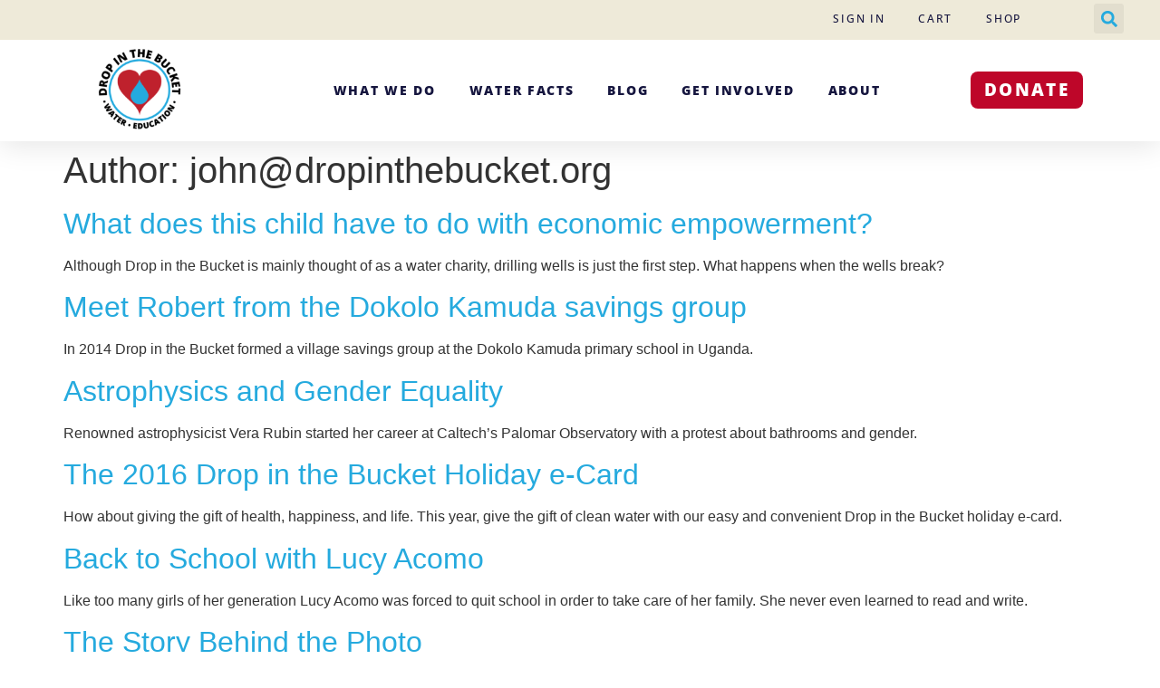

--- FILE ---
content_type: text/html; charset=UTF-8
request_url: https://dropinthebucket.org/author/johndropinthebucket-org/page/2/
body_size: 19905
content:
<!doctype html>
<html dir="ltr" lang="en-US" prefix="og: https://ogp.me/ns#">
<head>
<meta charset="UTF-8">
<meta name="viewport" content="width=device-width, initial-scale=1">
<link rel="profile" href="https://gmpg.org/xfn/11">
<title>john@dropinthebucket.org - Drop In the Bucket - Page 2</title>
<style>img:is([sizes="auto" i], [sizes^="auto," i]) { contain-intrinsic-size: 3000px 1500px }</style>
<!-- All in One SEO Pro 4.8.5 - aioseo.com -->
<meta name="description" content="- Page 2" />
<meta name="robots" content="noindex, nofollow, max-image-preview:large" />
<meta name="google-site-verification" content="v9BP8CYJs7V-VdHT2--ZuMEr0H1NoNxJQApR7-4S8X8" />
<link rel="canonical" href="https://dropinthebucket.org/author/johndropinthebucket-org/page/2/" />
<link rel="prev" href="https://dropinthebucket.org/author/johndropinthebucket-org/" />
<link rel="next" href="https://dropinthebucket.org/author/johndropinthebucket-org/page/3/" />
<meta name="generator" content="All in One SEO Pro (AIOSEO) 4.8.5" />
<script type="application/ld+json" class="aioseo-schema">
{"@context":"https:\/\/schema.org","@graph":[{"@type":"BreadcrumbList","@id":"https:\/\/dropinthebucket.org\/author\/johndropinthebucket-org\/page\/2\/#breadcrumblist","itemListElement":[{"@type":"ListItem","@id":"https:\/\/dropinthebucket.org#listItem","position":1,"name":"Home","item":"https:\/\/dropinthebucket.org","nextItem":{"@type":"ListItem","@id":"https:\/\/dropinthebucket.org\/author\/johndropinthebucket-org\/#listItem","name":"john@dropinthebucket.org"}},{"@type":"ListItem","@id":"https:\/\/dropinthebucket.org\/author\/johndropinthebucket-org\/#listItem","position":2,"name":"john@dropinthebucket.org","item":"https:\/\/dropinthebucket.org\/author\/johndropinthebucket-org\/","nextItem":{"@type":"ListItem","@id":"https:\/\/dropinthebucket.org\/author\/johndropinthebucket-org\/page\/2#listItem","name":"Page "},"previousItem":{"@type":"ListItem","@id":"https:\/\/dropinthebucket.org#listItem","name":"Home"}},{"@type":"ListItem","@id":"https:\/\/dropinthebucket.org\/author\/johndropinthebucket-org\/page\/2#listItem","position":3,"name":"Page ","previousItem":{"@type":"ListItem","@id":"https:\/\/dropinthebucket.org\/author\/johndropinthebucket-org\/#listItem","name":"john@dropinthebucket.org"}}]},{"@type":"Organization","@id":"https:\/\/dropinthebucket.org\/#organization","name":"Providing Clean Water and Education to Children in Africa","description":"Providing Clean Water and Education to Children in Africa","url":"https:\/\/dropinthebucket.org\/","logo":{"@type":"ImageObject","url":"https:\/\/dropinthebucket.org\/wp-content\/uploads\/2020\/04\/Water-Education.png","@id":"https:\/\/dropinthebucket.org\/author\/johndropinthebucket-org\/page\/2\/#organizationLogo","width":1500,"height":1500},"image":{"@id":"https:\/\/dropinthebucket.org\/author\/johndropinthebucket-org\/page\/2\/#organizationLogo"},"sameAs":["https:\/\/www.facebook.com\/dropinthebucket","https:\/\/www.x.com\/dropinthebucket","https:\/\/www.instagram.com\/dropinthebucket","https:\/\/www.linkedin.com\/company\/9748761\/"]},{"@type":"Person","@id":"https:\/\/dropinthebucket.org\/author\/johndropinthebucket-org\/#author","url":"https:\/\/dropinthebucket.org\/author\/johndropinthebucket-org\/","name":"john@dropinthebucket.org","image":{"@type":"ImageObject","url":"https:\/\/secure.gravatar.com\/avatar\/d6dc353ff37ae4b2ab92bbc15da3d725467c4c6ea9402314db33d5b24e55e47a?s=96&d=wp_user_avatar&r=g"},"mainEntityOfPage":{"@id":"https:\/\/dropinthebucket.org\/author\/johndropinthebucket-org\/page\/2\/#profilepage"}},{"@type":"ProfilePage","@id":"https:\/\/dropinthebucket.org\/author\/johndropinthebucket-org\/page\/2\/#profilepage","url":"https:\/\/dropinthebucket.org\/author\/johndropinthebucket-org\/page\/2\/","name":"john@dropinthebucket.org - Drop In the Bucket - Page 2","description":"- Page 2","inLanguage":"en-US","isPartOf":{"@id":"https:\/\/dropinthebucket.org\/#website"},"breadcrumb":{"@id":"https:\/\/dropinthebucket.org\/author\/johndropinthebucket-org\/page\/2\/#breadcrumblist"},"dateCreated":"2017-05-13T16:26:01-07:00","mainEntity":{"@id":"https:\/\/dropinthebucket.org\/author\/johndropinthebucket-org\/#author"}},{"@type":"WebSite","@id":"https:\/\/dropinthebucket.org\/#website","url":"https:\/\/dropinthebucket.org\/","name":"Drop In the Bucket","description":"Providing Clean Water and Education to Children in Africa","inLanguage":"en-US","publisher":{"@id":"https:\/\/dropinthebucket.org\/#organization"}}]}
</script>
<!-- All in One SEO Pro -->
<!-- Google Tag Manager for WordPress by gtm4wp.com -->
<script data-cfasync="false" data-pagespeed-no-defer>
var gtm4wp_datalayer_name = "dataLayer";
var dataLayer = dataLayer || [];
</script>
<!-- End Google Tag Manager for WordPress by gtm4wp.com -->		<!-- This site uses the Google Analytics by MonsterInsights plugin v9.6.1 - Using Analytics tracking - https://www.monsterinsights.com/ -->
<!-- Note: MonsterInsights is not currently configured on this site. The site owner needs to authenticate with Google Analytics in the MonsterInsights settings panel. -->
<!-- No tracking code set -->
<!-- / Google Analytics by MonsterInsights -->
<!-- <link rel='stylesheet' id='wp-block-library-css' href='https://dropinthebucket.org/wp-includes/css/dist/block-library/style.min.css?ver=6.8.2' media='all' /> -->
<link rel="stylesheet" type="text/css" href="//dropinthebucket.org/wp-content/cache/wpfc-minified/ruq2qio/ahjp.css" media="all"/>
<style id='global-styles-inline-css'>
:root{--wp--preset--aspect-ratio--square: 1;--wp--preset--aspect-ratio--4-3: 4/3;--wp--preset--aspect-ratio--3-4: 3/4;--wp--preset--aspect-ratio--3-2: 3/2;--wp--preset--aspect-ratio--2-3: 2/3;--wp--preset--aspect-ratio--16-9: 16/9;--wp--preset--aspect-ratio--9-16: 9/16;--wp--preset--color--black: #000000;--wp--preset--color--cyan-bluish-gray: #abb8c3;--wp--preset--color--white: #ffffff;--wp--preset--color--pale-pink: #f78da7;--wp--preset--color--vivid-red: #cf2e2e;--wp--preset--color--luminous-vivid-orange: #ff6900;--wp--preset--color--luminous-vivid-amber: #fcb900;--wp--preset--color--light-green-cyan: #7bdcb5;--wp--preset--color--vivid-green-cyan: #00d084;--wp--preset--color--pale-cyan-blue: #8ed1fc;--wp--preset--color--vivid-cyan-blue: #0693e3;--wp--preset--color--vivid-purple: #9b51e0;--wp--preset--gradient--vivid-cyan-blue-to-vivid-purple: linear-gradient(135deg,rgba(6,147,227,1) 0%,rgb(155,81,224) 100%);--wp--preset--gradient--light-green-cyan-to-vivid-green-cyan: linear-gradient(135deg,rgb(122,220,180) 0%,rgb(0,208,130) 100%);--wp--preset--gradient--luminous-vivid-amber-to-luminous-vivid-orange: linear-gradient(135deg,rgba(252,185,0,1) 0%,rgba(255,105,0,1) 100%);--wp--preset--gradient--luminous-vivid-orange-to-vivid-red: linear-gradient(135deg,rgba(255,105,0,1) 0%,rgb(207,46,46) 100%);--wp--preset--gradient--very-light-gray-to-cyan-bluish-gray: linear-gradient(135deg,rgb(238,238,238) 0%,rgb(169,184,195) 100%);--wp--preset--gradient--cool-to-warm-spectrum: linear-gradient(135deg,rgb(74,234,220) 0%,rgb(151,120,209) 20%,rgb(207,42,186) 40%,rgb(238,44,130) 60%,rgb(251,105,98) 80%,rgb(254,248,76) 100%);--wp--preset--gradient--blush-light-purple: linear-gradient(135deg,rgb(255,206,236) 0%,rgb(152,150,240) 100%);--wp--preset--gradient--blush-bordeaux: linear-gradient(135deg,rgb(254,205,165) 0%,rgb(254,45,45) 50%,rgb(107,0,62) 100%);--wp--preset--gradient--luminous-dusk: linear-gradient(135deg,rgb(255,203,112) 0%,rgb(199,81,192) 50%,rgb(65,88,208) 100%);--wp--preset--gradient--pale-ocean: linear-gradient(135deg,rgb(255,245,203) 0%,rgb(182,227,212) 50%,rgb(51,167,181) 100%);--wp--preset--gradient--electric-grass: linear-gradient(135deg,rgb(202,248,128) 0%,rgb(113,206,126) 100%);--wp--preset--gradient--midnight: linear-gradient(135deg,rgb(2,3,129) 0%,rgb(40,116,252) 100%);--wp--preset--font-size--small: 13px;--wp--preset--font-size--medium: 20px;--wp--preset--font-size--large: 36px;--wp--preset--font-size--x-large: 42px;--wp--preset--font-family--inter: "Inter", sans-serif;--wp--preset--font-family--cardo: Cardo;--wp--preset--spacing--20: 0.44rem;--wp--preset--spacing--30: 0.67rem;--wp--preset--spacing--40: 1rem;--wp--preset--spacing--50: 1.5rem;--wp--preset--spacing--60: 2.25rem;--wp--preset--spacing--70: 3.38rem;--wp--preset--spacing--80: 5.06rem;--wp--preset--shadow--natural: 6px 6px 9px rgba(0, 0, 0, 0.2);--wp--preset--shadow--deep: 12px 12px 50px rgba(0, 0, 0, 0.4);--wp--preset--shadow--sharp: 6px 6px 0px rgba(0, 0, 0, 0.2);--wp--preset--shadow--outlined: 6px 6px 0px -3px rgba(255, 255, 255, 1), 6px 6px rgba(0, 0, 0, 1);--wp--preset--shadow--crisp: 6px 6px 0px rgba(0, 0, 0, 1);}:root { --wp--style--global--content-size: 800px;--wp--style--global--wide-size: 1200px; }:where(body) { margin: 0; }.wp-site-blocks > .alignleft { float: left; margin-right: 2em; }.wp-site-blocks > .alignright { float: right; margin-left: 2em; }.wp-site-blocks > .aligncenter { justify-content: center; margin-left: auto; margin-right: auto; }:where(.wp-site-blocks) > * { margin-block-start: 24px; margin-block-end: 0; }:where(.wp-site-blocks) > :first-child { margin-block-start: 0; }:where(.wp-site-blocks) > :last-child { margin-block-end: 0; }:root { --wp--style--block-gap: 24px; }:root :where(.is-layout-flow) > :first-child{margin-block-start: 0;}:root :where(.is-layout-flow) > :last-child{margin-block-end: 0;}:root :where(.is-layout-flow) > *{margin-block-start: 24px;margin-block-end: 0;}:root :where(.is-layout-constrained) > :first-child{margin-block-start: 0;}:root :where(.is-layout-constrained) > :last-child{margin-block-end: 0;}:root :where(.is-layout-constrained) > *{margin-block-start: 24px;margin-block-end: 0;}:root :where(.is-layout-flex){gap: 24px;}:root :where(.is-layout-grid){gap: 24px;}.is-layout-flow > .alignleft{float: left;margin-inline-start: 0;margin-inline-end: 2em;}.is-layout-flow > .alignright{float: right;margin-inline-start: 2em;margin-inline-end: 0;}.is-layout-flow > .aligncenter{margin-left: auto !important;margin-right: auto !important;}.is-layout-constrained > .alignleft{float: left;margin-inline-start: 0;margin-inline-end: 2em;}.is-layout-constrained > .alignright{float: right;margin-inline-start: 2em;margin-inline-end: 0;}.is-layout-constrained > .aligncenter{margin-left: auto !important;margin-right: auto !important;}.is-layout-constrained > :where(:not(.alignleft):not(.alignright):not(.alignfull)){max-width: var(--wp--style--global--content-size);margin-left: auto !important;margin-right: auto !important;}.is-layout-constrained > .alignwide{max-width: var(--wp--style--global--wide-size);}body .is-layout-flex{display: flex;}.is-layout-flex{flex-wrap: wrap;align-items: center;}.is-layout-flex > :is(*, div){margin: 0;}body .is-layout-grid{display: grid;}.is-layout-grid > :is(*, div){margin: 0;}body{padding-top: 0px;padding-right: 0px;padding-bottom: 0px;padding-left: 0px;}a:where(:not(.wp-element-button)){text-decoration: underline;}:root :where(.wp-element-button, .wp-block-button__link){background-color: #32373c;border-width: 0;color: #fff;font-family: inherit;font-size: inherit;line-height: inherit;padding: calc(0.667em + 2px) calc(1.333em + 2px);text-decoration: none;}.has-black-color{color: var(--wp--preset--color--black) !important;}.has-cyan-bluish-gray-color{color: var(--wp--preset--color--cyan-bluish-gray) !important;}.has-white-color{color: var(--wp--preset--color--white) !important;}.has-pale-pink-color{color: var(--wp--preset--color--pale-pink) !important;}.has-vivid-red-color{color: var(--wp--preset--color--vivid-red) !important;}.has-luminous-vivid-orange-color{color: var(--wp--preset--color--luminous-vivid-orange) !important;}.has-luminous-vivid-amber-color{color: var(--wp--preset--color--luminous-vivid-amber) !important;}.has-light-green-cyan-color{color: var(--wp--preset--color--light-green-cyan) !important;}.has-vivid-green-cyan-color{color: var(--wp--preset--color--vivid-green-cyan) !important;}.has-pale-cyan-blue-color{color: var(--wp--preset--color--pale-cyan-blue) !important;}.has-vivid-cyan-blue-color{color: var(--wp--preset--color--vivid-cyan-blue) !important;}.has-vivid-purple-color{color: var(--wp--preset--color--vivid-purple) !important;}.has-black-background-color{background-color: var(--wp--preset--color--black) !important;}.has-cyan-bluish-gray-background-color{background-color: var(--wp--preset--color--cyan-bluish-gray) !important;}.has-white-background-color{background-color: var(--wp--preset--color--white) !important;}.has-pale-pink-background-color{background-color: var(--wp--preset--color--pale-pink) !important;}.has-vivid-red-background-color{background-color: var(--wp--preset--color--vivid-red) !important;}.has-luminous-vivid-orange-background-color{background-color: var(--wp--preset--color--luminous-vivid-orange) !important;}.has-luminous-vivid-amber-background-color{background-color: var(--wp--preset--color--luminous-vivid-amber) !important;}.has-light-green-cyan-background-color{background-color: var(--wp--preset--color--light-green-cyan) !important;}.has-vivid-green-cyan-background-color{background-color: var(--wp--preset--color--vivid-green-cyan) !important;}.has-pale-cyan-blue-background-color{background-color: var(--wp--preset--color--pale-cyan-blue) !important;}.has-vivid-cyan-blue-background-color{background-color: var(--wp--preset--color--vivid-cyan-blue) !important;}.has-vivid-purple-background-color{background-color: var(--wp--preset--color--vivid-purple) !important;}.has-black-border-color{border-color: var(--wp--preset--color--black) !important;}.has-cyan-bluish-gray-border-color{border-color: var(--wp--preset--color--cyan-bluish-gray) !important;}.has-white-border-color{border-color: var(--wp--preset--color--white) !important;}.has-pale-pink-border-color{border-color: var(--wp--preset--color--pale-pink) !important;}.has-vivid-red-border-color{border-color: var(--wp--preset--color--vivid-red) !important;}.has-luminous-vivid-orange-border-color{border-color: var(--wp--preset--color--luminous-vivid-orange) !important;}.has-luminous-vivid-amber-border-color{border-color: var(--wp--preset--color--luminous-vivid-amber) !important;}.has-light-green-cyan-border-color{border-color: var(--wp--preset--color--light-green-cyan) !important;}.has-vivid-green-cyan-border-color{border-color: var(--wp--preset--color--vivid-green-cyan) !important;}.has-pale-cyan-blue-border-color{border-color: var(--wp--preset--color--pale-cyan-blue) !important;}.has-vivid-cyan-blue-border-color{border-color: var(--wp--preset--color--vivid-cyan-blue) !important;}.has-vivid-purple-border-color{border-color: var(--wp--preset--color--vivid-purple) !important;}.has-vivid-cyan-blue-to-vivid-purple-gradient-background{background: var(--wp--preset--gradient--vivid-cyan-blue-to-vivid-purple) !important;}.has-light-green-cyan-to-vivid-green-cyan-gradient-background{background: var(--wp--preset--gradient--light-green-cyan-to-vivid-green-cyan) !important;}.has-luminous-vivid-amber-to-luminous-vivid-orange-gradient-background{background: var(--wp--preset--gradient--luminous-vivid-amber-to-luminous-vivid-orange) !important;}.has-luminous-vivid-orange-to-vivid-red-gradient-background{background: var(--wp--preset--gradient--luminous-vivid-orange-to-vivid-red) !important;}.has-very-light-gray-to-cyan-bluish-gray-gradient-background{background: var(--wp--preset--gradient--very-light-gray-to-cyan-bluish-gray) !important;}.has-cool-to-warm-spectrum-gradient-background{background: var(--wp--preset--gradient--cool-to-warm-spectrum) !important;}.has-blush-light-purple-gradient-background{background: var(--wp--preset--gradient--blush-light-purple) !important;}.has-blush-bordeaux-gradient-background{background: var(--wp--preset--gradient--blush-bordeaux) !important;}.has-luminous-dusk-gradient-background{background: var(--wp--preset--gradient--luminous-dusk) !important;}.has-pale-ocean-gradient-background{background: var(--wp--preset--gradient--pale-ocean) !important;}.has-electric-grass-gradient-background{background: var(--wp--preset--gradient--electric-grass) !important;}.has-midnight-gradient-background{background: var(--wp--preset--gradient--midnight) !important;}.has-small-font-size{font-size: var(--wp--preset--font-size--small) !important;}.has-medium-font-size{font-size: var(--wp--preset--font-size--medium) !important;}.has-large-font-size{font-size: var(--wp--preset--font-size--large) !important;}.has-x-large-font-size{font-size: var(--wp--preset--font-size--x-large) !important;}.has-inter-font-family{font-family: var(--wp--preset--font-family--inter) !important;}.has-cardo-font-family{font-family: var(--wp--preset--font-family--cardo) !important;}
:root :where(.wp-block-pullquote){font-size: 1.5em;line-height: 1.6;}
</style>
<!-- <link rel='stylesheet' id='wpos-magnific-style-css' href='https://dropinthebucket.org/wp-content/plugins/album-and-image-gallery-plus-lightbox/assets/css/magnific-popup.css?ver=2.1.5' media='all' /> -->
<!-- <link rel='stylesheet' id='wpos-slick-style-css' href='https://dropinthebucket.org/wp-content/plugins/album-and-image-gallery-plus-lightbox/assets/css/slick.css?ver=2.1.5' media='all' /> -->
<!-- <link rel='stylesheet' id='aigpl-public-css-css' href='https://dropinthebucket.org/wp-content/plugins/album-and-image-gallery-plus-lightbox/assets/css/aigpl-public.css?ver=2.1.5' media='all' /> -->
<!-- <link rel='stylesheet' id='wp-video-popup-css' href='https://dropinthebucket.org/wp-content/plugins/responsive-youtube-vimeo-popup/assets/css/wp-video-popup.css?ver=2.10.2' media='all' /> -->
<!-- <link rel='stylesheet' id='wonderplugin-slider-css-css' href='https://dropinthebucket.org/wp-content/plugins/wonderplugin-slider-lite/engine/wonderpluginsliderengine.css?ver=14.0' media='all' /> -->
<!-- <link rel='stylesheet' id='woocommerce-layout-css' href='https://dropinthebucket.org/wp-content/plugins/woocommerce/assets/css/woocommerce-layout.css?ver=9.1.4' media='all' /> -->
<link rel="stylesheet" type="text/css" href="//dropinthebucket.org/wp-content/cache/wpfc-minified/8m4j1fb8/ah9d.css" media="all"/>
<!-- <link rel='stylesheet' id='woocommerce-smallscreen-css' href='https://dropinthebucket.org/wp-content/plugins/woocommerce/assets/css/woocommerce-smallscreen.css?ver=9.1.4' media='only screen and (max-width: 768px)' /> -->
<link rel="stylesheet" type="text/css" href="//dropinthebucket.org/wp-content/cache/wpfc-minified/9m1ba7tl/ah9d.css" media="only screen and (max-width: 768px)"/>
<!-- <link rel='stylesheet' id='woocommerce-general-css' href='https://dropinthebucket.org/wp-content/plugins/woocommerce/assets/css/woocommerce.css?ver=9.1.4' media='all' /> -->
<link rel="stylesheet" type="text/css" href="//dropinthebucket.org/wp-content/cache/wpfc-minified/lkdl1kfr/ah9d.css" media="all"/>
<style id='woocommerce-inline-inline-css'>
.woocommerce form .form-row .required { visibility: visible; }
</style>
<!-- <link rel='stylesheet' id='hello-elementor-css' href='https://dropinthebucket.org/wp-content/themes/hello-elementor/assets/css/reset.css?ver=3.4.4' media='all' /> -->
<!-- <link rel='stylesheet' id='hello-elementor-theme-style-css' href='https://dropinthebucket.org/wp-content/themes/hello-elementor/assets/css/theme.css?ver=3.4.4' media='all' /> -->
<!-- <link rel='stylesheet' id='hello-elementor-header-footer-css' href='https://dropinthebucket.org/wp-content/themes/hello-elementor/assets/css/header-footer.css?ver=3.4.4' media='all' /> -->
<!-- <link rel='stylesheet' id='elementor-frontend-css' href='https://dropinthebucket.org/wp-content/plugins/elementor/assets/css/frontend.min.css?ver=3.31.2' media='all' /> -->
<!-- <link rel='stylesheet' id='widget-nav-menu-css' href='https://dropinthebucket.org/wp-content/plugins/elementor-pro/assets/css/widget-nav-menu.min.css?ver=3.30.0' media='all' /> -->
<!-- <link rel='stylesheet' id='widget-search-form-css' href='https://dropinthebucket.org/wp-content/plugins/elementor-pro/assets/css/widget-search-form.min.css?ver=3.30.0' media='all' /> -->
<!-- <link rel='stylesheet' id='widget-image-css' href='https://dropinthebucket.org/wp-content/plugins/elementor/assets/css/widget-image.min.css?ver=3.31.2' media='all' /> -->
<!-- <link rel='stylesheet' id='widget-heading-css' href='https://dropinthebucket.org/wp-content/plugins/elementor/assets/css/widget-heading.min.css?ver=3.31.2' media='all' /> -->
<!-- <link rel='stylesheet' id='widget-social-icons-css' href='https://dropinthebucket.org/wp-content/plugins/elementor/assets/css/widget-social-icons.min.css?ver=3.31.2' media='all' /> -->
<!-- <link rel='stylesheet' id='e-apple-webkit-css' href='https://dropinthebucket.org/wp-content/plugins/elementor/assets/css/conditionals/apple-webkit.min.css?ver=3.31.2' media='all' /> -->
<!-- <link rel='stylesheet' id='widget-icon-list-css' href='https://dropinthebucket.org/wp-content/plugins/elementor/assets/css/widget-icon-list.min.css?ver=3.31.2' media='all' /> -->
<!-- <link rel='stylesheet' id='widget-form-css' href='https://dropinthebucket.org/wp-content/plugins/elementor-pro/assets/css/widget-form.min.css?ver=3.30.0' media='all' /> -->
<!-- <link rel='stylesheet' id='e-animation-fadeIn-css' href='https://dropinthebucket.org/wp-content/plugins/elementor/assets/lib/animations/styles/fadeIn.min.css?ver=3.31.2' media='all' /> -->
<!-- <link rel='stylesheet' id='e-popup-css' href='https://dropinthebucket.org/wp-content/plugins/elementor-pro/assets/css/conditionals/popup.min.css?ver=3.30.0' media='all' /> -->
<link rel="stylesheet" type="text/css" href="//dropinthebucket.org/wp-content/cache/wpfc-minified/jmu3s3rd/ah9d.css" media="all"/>
<link rel='stylesheet' id='elementor-post-69509-css' href='https://dropinthebucket.org/wp-content/uploads/elementor/css/post-69509.css?ver=1755041729' media='all' />
<!-- <link rel='stylesheet' id='wb-slick-library-css' href='https://dropinthebucket.org/wp-content/plugins/post-carousel-slider-for-elementor//assets/vendors/slick/slick.css?ver=1.0.0' media='all' /> -->
<!-- <link rel='stylesheet' id='wb-slick-theme-css' href='https://dropinthebucket.org/wp-content/plugins/post-carousel-slider-for-elementor//assets/vendors/slick/slick-theme.css?ver=1.0.0' media='all' /> -->
<!-- <link rel='stylesheet' id='wb-ps-style-css' href='https://dropinthebucket.org/wp-content/plugins/post-carousel-slider-for-elementor//assets/css/style.css?ver=1.0.0' media='all' /> -->
<link rel="stylesheet" type="text/css" href="//dropinthebucket.org/wp-content/cache/wpfc-minified/jnkpm4h5/ahjp.css" media="all"/>
<link rel='stylesheet' id='elementor-post-66513-css' href='https://dropinthebucket.org/wp-content/uploads/elementor/css/post-66513.css?ver=1755041729' media='all' />
<link rel='stylesheet' id='elementor-post-66464-css' href='https://dropinthebucket.org/wp-content/uploads/elementor/css/post-66464.css?ver=1755041729' media='all' />
<link rel='stylesheet' id='elementor-post-70455-css' href='https://dropinthebucket.org/wp-content/uploads/elementor/css/post-70455.css?ver=1755041729' media='all' />
<!-- <link rel='stylesheet' id='DROP_Donation_Card_Plugin_style-css' href='https://dropinthebucket.org/wp-content/plugins/DROP_Donation_Card_Plugin/style.css' media='all' /> -->
<!-- <link rel='stylesheet' id='DROP_DROP_PDF_Generator_Plugin_style-css' href='https://dropinthebucket.org/wp-content/plugins/DROP_PDF_Generator/style.css' media='all' /> -->
<!-- <link rel='stylesheet' id='eael-general-css' href='https://dropinthebucket.org/wp-content/plugins/essential-addons-for-elementor-lite/assets/front-end/css/view/general.min.css?ver=6.2.0' media='all' /> -->
<!-- <link rel='stylesheet' id='elementor-gf-local-opensans-css' href='https://dropinthebucket.org/wp-content/uploads/elementor/google-fonts/css/opensans.css?ver=1749514022' media='all' /> -->
<!-- <link rel='stylesheet' id='elementor-gf-local-montserrat-css' href='https://dropinthebucket.org/wp-content/uploads/elementor/google-fonts/css/montserrat.css?ver=1749514087' media='all' /> -->
<link rel="stylesheet" type="text/css" href="//dropinthebucket.org/wp-content/cache/wpfc-minified/lkyj0jc8/ah9d.css" media="all"/>
<script src='//dropinthebucket.org/wp-content/cache/wpfc-minified/fdiou8je/ah9d.js' type="text/javascript"></script>
<!-- <script src="https://dropinthebucket.org/wp-includes/js/jquery/jquery.min.js?ver=3.7.1" id="jquery-core-js"></script> -->
<!-- <script src="https://dropinthebucket.org/wp-includes/js/jquery/jquery-migrate.min.js?ver=3.4.1" id="jquery-migrate-js"></script> -->
<!-- <script src="https://dropinthebucket.org/wp-content/plugins/wonderplugin-gallery/engine/wonderplugingallery.js?ver=15.1.1PRO" id="wonderplugin-gallery-script-js"></script> -->
<!-- <script src="https://dropinthebucket.org/wp-content/plugins/wonderplugin-slider-lite/engine/wonderpluginsliderskins.js?ver=14.0" id="wonderplugin-slider-skins-script-js"></script> -->
<!-- <script src="https://dropinthebucket.org/wp-content/plugins/wonderplugin-slider-lite/engine/wonderpluginslider.js?ver=14.0" id="wonderplugin-slider-script-js"></script> -->
<!-- <script src="https://dropinthebucket.org/wp-content/plugins/woocommerce/assets/js/jquery-blockui/jquery.blockUI.min.js?ver=2.7.0-wc.9.1.4" id="jquery-blockui-js" defer data-wp-strategy="defer"></script> -->
<script id="wc-add-to-cart-js-extra">
var wc_add_to_cart_params = {"ajax_url":"\/wp-admin\/admin-ajax.php","wc_ajax_url":"\/?wc-ajax=%%endpoint%%","i18n_view_cart":"View cart","cart_url":"https:\/\/dropinthebucket.org\/cart\/","is_cart":"","cart_redirect_after_add":"no"};
</script>
<script src='//dropinthebucket.org/wp-content/cache/wpfc-minified/6wuo1c3c/ah9d.js' type="text/javascript"></script>
<!-- <script src="https://dropinthebucket.org/wp-content/plugins/woocommerce/assets/js/frontend/add-to-cart.min.js?ver=9.1.4" id="wc-add-to-cart-js" defer data-wp-strategy="defer"></script> -->
<!-- <script src="https://dropinthebucket.org/wp-content/plugins/woocommerce/assets/js/js-cookie/js.cookie.min.js?ver=2.1.4-wc.9.1.4" id="js-cookie-js" defer data-wp-strategy="defer"></script> -->
<script id="woocommerce-js-extra">
var woocommerce_params = {"ajax_url":"\/wp-admin\/admin-ajax.php","wc_ajax_url":"\/?wc-ajax=%%endpoint%%"};
</script>
<script src='//dropinthebucket.org/wp-content/cache/wpfc-minified/qktza9gn/ah9d.js' type="text/javascript"></script>
<!-- <script src="https://dropinthebucket.org/wp-content/plugins/woocommerce/assets/js/frontend/woocommerce.min.js?ver=9.1.4" id="woocommerce-js" defer data-wp-strategy="defer"></script> -->
<link rel="https://api.w.org/" href="https://dropinthebucket.org/wp-json/" /><link rel="alternate" title="JSON" type="application/json" href="https://dropinthebucket.org/wp-json/wp/v2/users/2317" /><meta name="generator" content="WordPress 6.8.2" />
<meta name="generator" content="WooCommerce 9.1.4" />
<meta name="cdp-version" content="1.5.0" /><!-- HFCM by 99 Robots - Snippet # 2: Facebook Verif -->
<meta name="facebook-domain-verification" content="vufmec9blq8iqi5hppskwnyi2p6ios" />
<!-- /end HFCM by 99 Robots -->
<!-- Google Tag Manager for WordPress by gtm4wp.com -->
<!-- GTM Container placement set to automatic -->
<script data-cfasync="false" data-pagespeed-no-defer>
var dataLayer_content = {"pagePostType":"post","pagePostType2":"author-post","pagePostAuthor":"john@dropinthebucket.org"};
dataLayer.push( dataLayer_content );
</script>
<script data-cfasync="false" data-pagespeed-no-defer>
(function(w,d,s,l,i){w[l]=w[l]||[];w[l].push({'gtm.start':
new Date().getTime(),event:'gtm.js'});var f=d.getElementsByTagName(s)[0],
j=d.createElement(s),dl=l!='dataLayer'?'&l='+l:'';j.async=true;j.src=
'//www.googletagmanager.com/gtm.js?id='+i+dl;f.parentNode.insertBefore(j,f);
})(window,document,'script','dataLayer','GTM-KHH2QCK');
</script>
<!-- End Google Tag Manager for WordPress by gtm4wp.com -->		<script>
document.documentElement.className = document.documentElement.className.replace('no-js', 'js');
</script>
<style>
.no-js img.lazyload {
display: none;
}
figure.wp-block-image img.lazyloading {
min-width: 150px;
}
.lazyload,
.lazyloading {
--smush-placeholder-width: 100px;
--smush-placeholder-aspect-ratio: 1/1;
width: var(--smush-placeholder-width) !important;
aspect-ratio: var(--smush-placeholder-aspect-ratio) !important;
}
.lazyload, .lazyloading {
opacity: 0;
}
.lazyloaded {
opacity: 1;
transition: opacity 400ms;
transition-delay: 0ms;
}
</style>
<noscript><style>.woocommerce-product-gallery{ opacity: 1 !important; }</style></noscript>
<meta name="generator" content="Elementor 3.31.2; features: e_font_icon_svg, additional_custom_breakpoints, e_element_cache; settings: css_print_method-external, google_font-enabled, font_display-auto">
<style>
.e-con.e-parent:nth-of-type(n+4):not(.e-lazyloaded):not(.e-no-lazyload),
.e-con.e-parent:nth-of-type(n+4):not(.e-lazyloaded):not(.e-no-lazyload) * {
background-image: none !important;
}
@media screen and (max-height: 1024px) {
.e-con.e-parent:nth-of-type(n+3):not(.e-lazyloaded):not(.e-no-lazyload),
.e-con.e-parent:nth-of-type(n+3):not(.e-lazyloaded):not(.e-no-lazyload) * {
background-image: none !important;
}
}
@media screen and (max-height: 640px) {
.e-con.e-parent:nth-of-type(n+2):not(.e-lazyloaded):not(.e-no-lazyload),
.e-con.e-parent:nth-of-type(n+2):not(.e-lazyloaded):not(.e-no-lazyload) * {
background-image: none !important;
}
}
</style>
<style class='wp-fonts-local'>
@font-face{font-family:Inter;font-style:normal;font-weight:300 900;font-display:fallback;src:url('https://dropinthebucket.org/wp-content/plugins/woocommerce/assets/fonts/Inter-VariableFont_slnt,wght.woff2') format('woff2');font-stretch:normal;}
@font-face{font-family:Cardo;font-style:normal;font-weight:400;font-display:fallback;src:url('https://dropinthebucket.org/wp-content/plugins/woocommerce/assets/fonts/cardo_normal_400.woff2') format('woff2');}
</style>
<link rel="icon" href="https://dropinthebucket.org/wp-content/uploads/2020/05/cropped-logo-164-32x32.png" sizes="32x32" />
<link rel="icon" href="https://dropinthebucket.org/wp-content/uploads/2020/05/cropped-logo-164-192x192.png" sizes="192x192" />
<link rel="apple-touch-icon" href="https://dropinthebucket.org/wp-content/uploads/2020/05/cropped-logo-164-180x180.png" />
<meta name="msapplication-TileImage" content="https://dropinthebucket.org/wp-content/uploads/2020/05/cropped-logo-164-270x270.png" />
<style id="wp-custom-css">
a:active {
color::#1D82AA:}
a:hover {
color::#1D82AA:}
a:link {
color:#25AADE}
html body.blog.theme-hello-elementor.woocommerce-js.elementor-default main.site-main header.page-header h1.entry-title {display:none;}		</style>
</head>
<body class="archive paged author author-johndropinthebucket-org author-2317 wp-embed-responsive paged-2 author-paged-2 wp-theme-hello-elementor theme-hello-elementor woocommerce-no-js hello-elementor-default elementor-default elementor-kit-69509">
<!-- GTM Container placement set to automatic -->
<!-- Google Tag Manager (noscript) -->
<noscript><iframe data-src="https://www.googletagmanager.com/ns.html?id=GTM-KHH2QCK" height="0" width="0" style="display:none;visibility:hidden" aria-hidden="true" src="[data-uri]" class="lazyload" data-load-mode="1"></iframe></noscript>
<!-- End Google Tag Manager (noscript) -->
<a class="skip-link screen-reader-text" href="#content">Skip to content</a>
<div data-elementor-type="header" data-elementor-id="66513" class="elementor elementor-66513 elementor-location-header" data-elementor-post-type="elementor_library">
<section class="elementor-section elementor-top-section elementor-element elementor-element-537cdc2a elementor-section-full_width elementor-section-stretched elementor-section-height-default elementor-section-height-default" data-id="537cdc2a" data-element_type="section" id="header_pop" data-settings="{&quot;stretch_section&quot;:&quot;section-stretched&quot;}">
<div class="elementor-container elementor-column-gap-default">
<div class="elementor-column elementor-col-100 elementor-top-column elementor-element elementor-element-28a88315" data-id="28a88315" data-element_type="column">
<div class="elementor-widget-wrap elementor-element-populated">
<section class="elementor-section elementor-inner-section elementor-element elementor-element-6ae0f9cb elementor-reverse-mobile elementor-section-content-middle elementor-section-boxed elementor-section-height-default elementor-section-height-default" data-id="6ae0f9cb" data-element_type="section" data-settings="{&quot;background_background&quot;:&quot;classic&quot;}">
<div class="elementor-container elementor-column-gap-default">
<div class="elementor-column elementor-col-100 elementor-inner-column elementor-element elementor-element-d84fa09" data-id="d84fa09" data-element_type="column">
<div class="elementor-widget-wrap elementor-element-populated">
<div class="elementor-element elementor-element-a9da42b elementor-nav-menu__align-end elementor-nav-menu--stretch elementor-nav-menu__text-align-center elementor-widget__width-auto elementor-hidden-tablet elementor-hidden-phone elementor-nav-menu--dropdown-tablet elementor-nav-menu--toggle elementor-nav-menu--burger elementor-widget elementor-widget-nav-menu" data-id="a9da42b" data-element_type="widget" data-settings="{&quot;full_width&quot;:&quot;stretch&quot;,&quot;layout&quot;:&quot;horizontal&quot;,&quot;submenu_icon&quot;:{&quot;value&quot;:&quot;&lt;svg class=\&quot;e-font-icon-svg e-fas-caret-down\&quot; viewBox=\&quot;0 0 320 512\&quot; xmlns=\&quot;http:\/\/www.w3.org\/2000\/svg\&quot;&gt;&lt;path d=\&quot;M31.3 192h257.3c17.8 0 26.7 21.5 14.1 34.1L174.1 354.8c-7.8 7.8-20.5 7.8-28.3 0L17.2 226.1C4.6 213.5 13.5 192 31.3 192z\&quot;&gt;&lt;\/path&gt;&lt;\/svg&gt;&quot;,&quot;library&quot;:&quot;fa-solid&quot;},&quot;toggle&quot;:&quot;burger&quot;}" data-widget_type="nav-menu.default">
<div class="elementor-widget-container">
<nav aria-label="Menu" class="elementor-nav-menu--main elementor-nav-menu__container elementor-nav-menu--layout-horizontal e--pointer-underline e--animation-fade">
<ul id="menu-1-a9da42b" class="elementor-nav-menu"><li class="nmr-logged-out menu-item menu-item-type-post_type menu-item-object-page menu-item-68129"><a href="https://dropinthebucket.org/login/" class="elementor-item">Sign In</a></li>
<li class="menu-item menu-item-type-post_type menu-item-object-page menu-item-66697"><a href="https://dropinthebucket.org/cart/" class="elementor-item">Cart</a></li>
<li class="menu-item menu-item-type-post_type menu-item-object-page menu-item-66698"><a href="https://dropinthebucket.org/shop/" class="elementor-item">Shop</a></li>
</ul>			</nav>
<div class="elementor-menu-toggle" role="button" tabindex="0" aria-label="Menu Toggle" aria-expanded="false">
<svg aria-hidden="true" role="presentation" class="elementor-menu-toggle__icon--open e-font-icon-svg e-eicon-menu-bar" viewBox="0 0 1000 1000" xmlns="http://www.w3.org/2000/svg"><path d="M104 333H896C929 333 958 304 958 271S929 208 896 208H104C71 208 42 237 42 271S71 333 104 333ZM104 583H896C929 583 958 554 958 521S929 458 896 458H104C71 458 42 487 42 521S71 583 104 583ZM104 833H896C929 833 958 804 958 771S929 708 896 708H104C71 708 42 737 42 771S71 833 104 833Z"></path></svg><svg aria-hidden="true" role="presentation" class="elementor-menu-toggle__icon--close e-font-icon-svg e-eicon-close" viewBox="0 0 1000 1000" xmlns="http://www.w3.org/2000/svg"><path d="M742 167L500 408 258 167C246 154 233 150 217 150 196 150 179 158 167 167 154 179 150 196 150 212 150 229 154 242 171 254L408 500 167 742C138 771 138 800 167 829 196 858 225 858 254 829L496 587 738 829C750 842 767 846 783 846 800 846 817 842 829 829 842 817 846 804 846 783 846 767 842 750 829 737L588 500 833 258C863 229 863 200 833 171 804 137 775 137 742 167Z"></path></svg>		</div>
<nav class="elementor-nav-menu--dropdown elementor-nav-menu__container" aria-hidden="true">
<ul id="menu-2-a9da42b" class="elementor-nav-menu"><li class="nmr-logged-out menu-item menu-item-type-post_type menu-item-object-page menu-item-68129"><a href="https://dropinthebucket.org/login/" class="elementor-item" tabindex="-1">Sign In</a></li>
<li class="menu-item menu-item-type-post_type menu-item-object-page menu-item-66697"><a href="https://dropinthebucket.org/cart/" class="elementor-item" tabindex="-1">Cart</a></li>
<li class="menu-item menu-item-type-post_type menu-item-object-page menu-item-66698"><a href="https://dropinthebucket.org/shop/" class="elementor-item" tabindex="-1">Shop</a></li>
</ul>			</nav>
</div>
</div>
<div class="elementor-element elementor-element-2727ad5 elementor-widget__width-auto elementor-search-form--skin-full_screen elementor-widget elementor-widget-search-form" data-id="2727ad5" data-element_type="widget" data-settings="{&quot;skin&quot;:&quot;full_screen&quot;}" data-widget_type="search-form.default">
<div class="elementor-widget-container">
<search role="search">
<form class="elementor-search-form" action="https://dropinthebucket.org" method="get">
<div class="elementor-search-form__toggle" role="button" tabindex="0" aria-label="Search">
<div class="e-font-icon-svg-container"><svg aria-hidden="true" class="e-font-icon-svg e-fas-search" viewBox="0 0 512 512" xmlns="http://www.w3.org/2000/svg"><path d="M505 442.7L405.3 343c-4.5-4.5-10.6-7-17-7H372c27.6-35.3 44-79.7 44-128C416 93.1 322.9 0 208 0S0 93.1 0 208s93.1 208 208 208c48.3 0 92.7-16.4 128-44v16.3c0 6.4 2.5 12.5 7 17l99.7 99.7c9.4 9.4 24.6 9.4 33.9 0l28.3-28.3c9.4-9.4 9.4-24.6.1-34zM208 336c-70.7 0-128-57.2-128-128 0-70.7 57.2-128 128-128 70.7 0 128 57.2 128 128 0 70.7-57.2 128-128 128z"></path></svg></div>				</div>
<div class="elementor-search-form__container">
<label class="elementor-screen-only" for="elementor-search-form-2727ad5">Search</label>
<input id="elementor-search-form-2727ad5" placeholder="Search..." class="elementor-search-form__input" type="search" name="s" value="">
<div class="dialog-lightbox-close-button dialog-close-button" role="button" tabindex="0" aria-label="Close this search box.">
<svg aria-hidden="true" class="e-font-icon-svg e-eicon-close" viewBox="0 0 1000 1000" xmlns="http://www.w3.org/2000/svg"><path d="M742 167L500 408 258 167C246 154 233 150 217 150 196 150 179 158 167 167 154 179 150 196 150 212 150 229 154 242 171 254L408 500 167 742C138 771 138 800 167 829 196 858 225 858 254 829L496 587 738 829C750 842 767 846 783 846 800 846 817 842 829 829 842 817 846 804 846 783 846 767 842 750 829 737L588 500 833 258C863 229 863 200 833 171 804 137 775 137 742 167Z"></path></svg>					</div>
</div>
</form>
</search>
</div>
</div>
</div>
</div>
</div>
</section>
<section class="elementor-section elementor-inner-section elementor-element elementor-element-5a66bdcd elementor-section-boxed elementor-section-height-default elementor-section-height-default" data-id="5a66bdcd" data-element_type="section" data-settings="{&quot;background_background&quot;:&quot;classic&quot;}">
<div class="elementor-container elementor-column-gap-default">
<div class="elementor-column elementor-col-33 elementor-inner-column elementor-element elementor-element-1f5a2839" data-id="1f5a2839" data-element_type="column">
<div class="elementor-widget-wrap elementor-element-populated">
<div class="elementor-element elementor-element-4247edc8 elementor-widget elementor-widget-image" data-id="4247edc8" data-element_type="widget" data-widget_type="image.default">
<div class="elementor-widget-container">
<a href="https://dropinthebucket.org">
<img width="150" height="150" data-src="https://dropinthebucket.org/wp-content/uploads/2020/04/Water-Education-150x150.png" class="attachment-thumbnail size-thumbnail wp-image-72700 lazyload" alt="" data-srcset="https://dropinthebucket.org/wp-content/uploads/2020/04/Water-Education-150x150.png 150w, https://dropinthebucket.org/wp-content/uploads/2020/04/Water-Education-300x300.png 300w, https://dropinthebucket.org/wp-content/uploads/2020/04/Water-Education-1024x1024.png 1024w, https://dropinthebucket.org/wp-content/uploads/2020/04/Water-Education-768x768.png 768w, https://dropinthebucket.org/wp-content/uploads/2020/04/Water-Education-1200x1200.png 1200w, https://dropinthebucket.org/wp-content/uploads/2020/04/Water-Education-600x600.png 600w, https://dropinthebucket.org/wp-content/uploads/2020/04/Water-Education-100x100.png 100w, https://dropinthebucket.org/wp-content/uploads/2020/04/Water-Education.png 1500w" data-sizes="(max-width: 150px) 100vw, 150px" src="[data-uri]" style="--smush-placeholder-width: 150px; --smush-placeholder-aspect-ratio: 150/150;" />								</a>
</div>
</div>
</div>
</div>
<div class="elementor-column elementor-col-33 elementor-inner-column elementor-element elementor-element-2848e31" data-id="2848e31" data-element_type="column">
<div class="elementor-widget-wrap elementor-element-populated">
<div class="elementor-element elementor-element-429bc6ae elementor-nav-menu__align-center elementor-nav-menu--stretch elementor-nav-menu__text-align-center elementor-hidden-tablet elementor-hidden-phone elementor-nav-menu--dropdown-tablet elementor-nav-menu--toggle elementor-nav-menu--burger elementor-widget elementor-widget-nav-menu" data-id="429bc6ae" data-element_type="widget" data-settings="{&quot;full_width&quot;:&quot;stretch&quot;,&quot;layout&quot;:&quot;horizontal&quot;,&quot;submenu_icon&quot;:{&quot;value&quot;:&quot;&lt;svg class=\&quot;e-font-icon-svg e-fas-caret-down\&quot; viewBox=\&quot;0 0 320 512\&quot; xmlns=\&quot;http:\/\/www.w3.org\/2000\/svg\&quot;&gt;&lt;path d=\&quot;M31.3 192h257.3c17.8 0 26.7 21.5 14.1 34.1L174.1 354.8c-7.8 7.8-20.5 7.8-28.3 0L17.2 226.1C4.6 213.5 13.5 192 31.3 192z\&quot;&gt;&lt;\/path&gt;&lt;\/svg&gt;&quot;,&quot;library&quot;:&quot;fa-solid&quot;},&quot;toggle&quot;:&quot;burger&quot;}" data-widget_type="nav-menu.default">
<div class="elementor-widget-container">
<nav aria-label="Menu" class="elementor-nav-menu--main elementor-nav-menu__container elementor-nav-menu--layout-horizontal e--pointer-underline e--animation-fade">
<ul id="menu-1-429bc6ae" class="elementor-nav-menu"><li class="menu-item menu-item-type-post_type menu-item-object-page menu-item-66497"><a href="https://dropinthebucket.org/the-solution/" class="elementor-item">What We Do</a></li>
<li class="menu-item menu-item-type-post_type menu-item-object-page menu-item-68225"><a href="https://dropinthebucket.org/water-facts/" class="elementor-item">Water Facts</a></li>
<li class="menu-item menu-item-type-post_type menu-item-object-page current_page_parent menu-item-66500"><a href="https://dropinthebucket.org/blog/" class="elementor-item">Blog</a></li>
<li class="menu-item menu-item-type-post_type menu-item-object-page menu-item-66501"><a href="https://dropinthebucket.org/getinvolved/" class="elementor-item">Get Involved</a></li>
<li class="menu-item menu-item-type-post_type menu-item-object-page menu-item-66499"><a href="https://dropinthebucket.org/about-us/" class="elementor-item">About</a></li>
</ul>			</nav>
<div class="elementor-menu-toggle" role="button" tabindex="0" aria-label="Menu Toggle" aria-expanded="false">
<svg aria-hidden="true" role="presentation" class="elementor-menu-toggle__icon--open e-font-icon-svg e-eicon-menu-bar" viewBox="0 0 1000 1000" xmlns="http://www.w3.org/2000/svg"><path d="M104 333H896C929 333 958 304 958 271S929 208 896 208H104C71 208 42 237 42 271S71 333 104 333ZM104 583H896C929 583 958 554 958 521S929 458 896 458H104C71 458 42 487 42 521S71 583 104 583ZM104 833H896C929 833 958 804 958 771S929 708 896 708H104C71 708 42 737 42 771S71 833 104 833Z"></path></svg><svg aria-hidden="true" role="presentation" class="elementor-menu-toggle__icon--close e-font-icon-svg e-eicon-close" viewBox="0 0 1000 1000" xmlns="http://www.w3.org/2000/svg"><path d="M742 167L500 408 258 167C246 154 233 150 217 150 196 150 179 158 167 167 154 179 150 196 150 212 150 229 154 242 171 254L408 500 167 742C138 771 138 800 167 829 196 858 225 858 254 829L496 587 738 829C750 842 767 846 783 846 800 846 817 842 829 829 842 817 846 804 846 783 846 767 842 750 829 737L588 500 833 258C863 229 863 200 833 171 804 137 775 137 742 167Z"></path></svg>		</div>
<nav class="elementor-nav-menu--dropdown elementor-nav-menu__container" aria-hidden="true">
<ul id="menu-2-429bc6ae" class="elementor-nav-menu"><li class="menu-item menu-item-type-post_type menu-item-object-page menu-item-66497"><a href="https://dropinthebucket.org/the-solution/" class="elementor-item" tabindex="-1">What We Do</a></li>
<li class="menu-item menu-item-type-post_type menu-item-object-page menu-item-68225"><a href="https://dropinthebucket.org/water-facts/" class="elementor-item" tabindex="-1">Water Facts</a></li>
<li class="menu-item menu-item-type-post_type menu-item-object-page current_page_parent menu-item-66500"><a href="https://dropinthebucket.org/blog/" class="elementor-item" tabindex="-1">Blog</a></li>
<li class="menu-item menu-item-type-post_type menu-item-object-page menu-item-66501"><a href="https://dropinthebucket.org/getinvolved/" class="elementor-item" tabindex="-1">Get Involved</a></li>
<li class="menu-item menu-item-type-post_type menu-item-object-page menu-item-66499"><a href="https://dropinthebucket.org/about-us/" class="elementor-item" tabindex="-1">About</a></li>
</ul>			</nav>
</div>
</div>
<div class="elementor-element elementor-element-db98fa8 elementor-nav-menu__align-center elementor-nav-menu--stretch elementor-nav-menu__text-align-center elementor-hidden-desktop elementor-nav-menu--dropdown-tablet elementor-nav-menu--toggle elementor-nav-menu--burger elementor-widget elementor-widget-nav-menu" data-id="db98fa8" data-element_type="widget" data-settings="{&quot;full_width&quot;:&quot;stretch&quot;,&quot;layout&quot;:&quot;horizontal&quot;,&quot;submenu_icon&quot;:{&quot;value&quot;:&quot;&lt;svg class=\&quot;e-font-icon-svg e-fas-caret-down\&quot; viewBox=\&quot;0 0 320 512\&quot; xmlns=\&quot;http:\/\/www.w3.org\/2000\/svg\&quot;&gt;&lt;path d=\&quot;M31.3 192h257.3c17.8 0 26.7 21.5 14.1 34.1L174.1 354.8c-7.8 7.8-20.5 7.8-28.3 0L17.2 226.1C4.6 213.5 13.5 192 31.3 192z\&quot;&gt;&lt;\/path&gt;&lt;\/svg&gt;&quot;,&quot;library&quot;:&quot;fa-solid&quot;},&quot;toggle&quot;:&quot;burger&quot;}" data-widget_type="nav-menu.default">
<div class="elementor-widget-container">
<nav aria-label="Menu" class="elementor-nav-menu--main elementor-nav-menu__container elementor-nav-menu--layout-horizontal e--pointer-underline e--animation-fade">
<ul id="menu-1-db98fa8" class="elementor-nav-menu"><li class="menu-item menu-item-type-post_type menu-item-object-page menu-item-68585"><a href="https://dropinthebucket.org/the-solution/" class="elementor-item">What We Do</a></li>
<li class="menu-item menu-item-type-post_type menu-item-object-page menu-item-68586"><a href="https://dropinthebucket.org/water-facts/" class="elementor-item">Water Facts</a></li>
<li class="menu-item menu-item-type-post_type menu-item-object-page current_page_parent menu-item-68582"><a href="https://dropinthebucket.org/blog/" class="elementor-item">Blog</a></li>
<li class="menu-item menu-item-type-post_type menu-item-object-page menu-item-68584"><a href="https://dropinthebucket.org/getinvolved/" class="elementor-item">Get Involved</a></li>
<li class="menu-item menu-item-type-post_type menu-item-object-page menu-item-68583"><a href="https://dropinthebucket.org/about-us/" class="elementor-item">About</a></li>
<li class="menu-item menu-item-type-post_type menu-item-object-page menu-item-68587"><a href="https://dropinthebucket.org/shop/" class="elementor-item">Shop</a></li>
<li class="menu-item menu-item-type-post_type menu-item-object-page menu-item-68590"><a href="https://dropinthebucket.org/cart/" class="elementor-item">Cart</a></li>
<li class="menu-item menu-item-type-post_type menu-item-object-page menu-item-68588"><a href="https://dropinthebucket.org/my-account/" class="elementor-item">My account</a></li>
<li class="menu-item menu-item-type-post_type menu-item-object-page menu-item-68589"><a href="https://dropinthebucket.org/login/" class="elementor-item">Sign In</a></li>
</ul>			</nav>
<div class="elementor-menu-toggle" role="button" tabindex="0" aria-label="Menu Toggle" aria-expanded="false">
<svg aria-hidden="true" role="presentation" class="elementor-menu-toggle__icon--open e-font-icon-svg e-eicon-menu-bar" viewBox="0 0 1000 1000" xmlns="http://www.w3.org/2000/svg"><path d="M104 333H896C929 333 958 304 958 271S929 208 896 208H104C71 208 42 237 42 271S71 333 104 333ZM104 583H896C929 583 958 554 958 521S929 458 896 458H104C71 458 42 487 42 521S71 583 104 583ZM104 833H896C929 833 958 804 958 771S929 708 896 708H104C71 708 42 737 42 771S71 833 104 833Z"></path></svg><svg aria-hidden="true" role="presentation" class="elementor-menu-toggle__icon--close e-font-icon-svg e-eicon-close" viewBox="0 0 1000 1000" xmlns="http://www.w3.org/2000/svg"><path d="M742 167L500 408 258 167C246 154 233 150 217 150 196 150 179 158 167 167 154 179 150 196 150 212 150 229 154 242 171 254L408 500 167 742C138 771 138 800 167 829 196 858 225 858 254 829L496 587 738 829C750 842 767 846 783 846 800 846 817 842 829 829 842 817 846 804 846 783 846 767 842 750 829 737L588 500 833 258C863 229 863 200 833 171 804 137 775 137 742 167Z"></path></svg>		</div>
<nav class="elementor-nav-menu--dropdown elementor-nav-menu__container" aria-hidden="true">
<ul id="menu-2-db98fa8" class="elementor-nav-menu"><li class="menu-item menu-item-type-post_type menu-item-object-page menu-item-68585"><a href="https://dropinthebucket.org/the-solution/" class="elementor-item" tabindex="-1">What We Do</a></li>
<li class="menu-item menu-item-type-post_type menu-item-object-page menu-item-68586"><a href="https://dropinthebucket.org/water-facts/" class="elementor-item" tabindex="-1">Water Facts</a></li>
<li class="menu-item menu-item-type-post_type menu-item-object-page current_page_parent menu-item-68582"><a href="https://dropinthebucket.org/blog/" class="elementor-item" tabindex="-1">Blog</a></li>
<li class="menu-item menu-item-type-post_type menu-item-object-page menu-item-68584"><a href="https://dropinthebucket.org/getinvolved/" class="elementor-item" tabindex="-1">Get Involved</a></li>
<li class="menu-item menu-item-type-post_type menu-item-object-page menu-item-68583"><a href="https://dropinthebucket.org/about-us/" class="elementor-item" tabindex="-1">About</a></li>
<li class="menu-item menu-item-type-post_type menu-item-object-page menu-item-68587"><a href="https://dropinthebucket.org/shop/" class="elementor-item" tabindex="-1">Shop</a></li>
<li class="menu-item menu-item-type-post_type menu-item-object-page menu-item-68590"><a href="https://dropinthebucket.org/cart/" class="elementor-item" tabindex="-1">Cart</a></li>
<li class="menu-item menu-item-type-post_type menu-item-object-page menu-item-68588"><a href="https://dropinthebucket.org/my-account/" class="elementor-item" tabindex="-1">My account</a></li>
<li class="menu-item menu-item-type-post_type menu-item-object-page menu-item-68589"><a href="https://dropinthebucket.org/login/" class="elementor-item" tabindex="-1">Sign In</a></li>
</ul>			</nav>
</div>
</div>
</div>
</div>
<div class="elementor-column elementor-col-33 elementor-inner-column elementor-element elementor-element-ccb09bf" data-id="ccb09bf" data-element_type="column">
<div class="elementor-widget-wrap elementor-element-populated">
<div class="elementor-element elementor-element-4fa9859 elementor-widget elementor-widget-DROP Campaign Donation Button Main Menu" data-id="4fa9859" data-element_type="widget" data-widget_type="DROP Campaign Donation Button Main Menu.default">
<div class="elementor-widget-container">
<div class="elementor-button-wrapper">
<a href="/donate" class="elementor-button-link elementor-button elementor-size-md" role="button">
<span class="elementor-button-content-wrapper">
<span class="elementor-button-icon elementor-align-icon-right">
</span>
<span class="elementor-button-text">Donate</span>
</span>
</a>
</div>				</div>
</div>
</div>
</div>
</div>
</section>
</div>
</div>
</div>
</section>
</div>
<main id="content" class="site-main">
<div class="page-header">
<h1 class="entry-title">Author: <span><a href="/cdn-cgi/l/email-protection" class="__cf_email__" data-cfemail="b5dfdadddbf5d1c7dac5dcdbc1ddd0d7c0d6ded0c19bdac7d2">[email&#160;protected]</a></span></h1>		</div>
<div class="page-content">
<article class="post">
<h2 class="entry-title"><a href="https://dropinthebucket.org/2017/02/21/what-does-this-child-have-to-do-with-economic-empowerment/">What does this child have to do with economic empowerment?</a></h2><p>Although Drop in the Bucket is mainly thought of as a water charity, drilling wells is just the first step. What happens when the wells break?</p>
</article>
<article class="post">
<h2 class="entry-title"><a href="https://dropinthebucket.org/2017/02/12/meet-robert-from-the-dokolo-kamuda-savings-group/">Meet Robert from the Dokolo Kamuda savings group</a></h2><p>In 2014 Drop in the Bucket formed a village savings group at the Dokolo Kamuda primary school in Uganda.</p>
</article>
<article class="post">
<h2 class="entry-title"><a href="https://dropinthebucket.org/2016/12/29/astrophysics-and-gender-equality/">Astrophysics and Gender Equality</a></h2><p>Renowned astrophysicist Vera Rubin started her career at Caltech&#8217;s Palomar Observatory with a protest about bathrooms and gender.</p>
</article>
<article class="post">
<h2 class="entry-title"><a href="https://dropinthebucket.org/2016/12/19/the-2016-drop-in-the-bucket-holiday-e-card/">The 2016 Drop in the Bucket Holiday e-Card</a></h2><p>How about giving the gift of health, happiness, and life. This year, give the gift of clean water with our easy and convenient Drop in the Bucket holiday e-card.</p>
</article>
<article class="post">
<h2 class="entry-title"><a href="https://dropinthebucket.org/2016/11/01/back-to-school-with-lucy-acomo/">Back to School with Lucy Acomo</a></h2><p>Like too many girls of her generation Lucy Acomo was forced to quit school in order to take care of her family. She never even learned to read and write.</p>
</article>
<article class="post">
<h2 class="entry-title"><a href="https://dropinthebucket.org/2016/04/16/the-story-behind-the-photo/">The Story Behind the Photo</a></h2><p>What’s written on this blackboard alone won’t change her life, but her education can help pull her out of poverty and give her the opportunity for a future she deserves.</p>
</article>
<article class="post">
<h2 class="entry-title"><a href="https://dropinthebucket.org/2016/03/22/more-than-just-water/">More Than Just Water</a></h2><p>The VSLA is a village run system of neighbors lending and borrowing money to each other to start small businesses. The system is linked to a local well and the money is collected in the form of monthly water user fees.</p>
</article>
<article class="post">
<h2 class="entry-title"><a href="https://dropinthebucket.org/2016/03/16/lobule-village-is-now-open-defecation-free/">Lobule Village is now Open Defecation Free</a></h2><p>As uncomfortable as it is to think about an entire village with no toilets, imagine how uncomfortable it would be to live like. The people of Lobule Village didn’t have the privacy or comfort of using a toilet and the entire community was living just steps away from their own waste</p>
</article>
<article class="post">
<h2 class="entry-title"><a href="https://dropinthebucket.org/2015/12/01/a-vision-for-giving-tuesday/">A Vision For Giving Tuesday</a></h2><p>Four years ago, he and his parents didn’t have much hope for his future. Now he dreams of being a musician, so that he can share with people the happiness he experiences when he hears music.</p>
</article>
<article class="post">
<h2 class="entry-title"><a href="https://dropinthebucket.org/2015/11/20/sometimes-it-just-cant-wait-world-toilet-day/">Sometimes, It Just Can&#8217;t Wait – World Toilet Day</a></h2><p>Of course, the most effective way to combat diarrhea and other sanitation related diseases is prevention and the best way to achieve that is through education.</p>
</article>
</div>
<nav class="pagination">
<div class="nav-previous"><a href="https://dropinthebucket.org/author/johndropinthebucket-org/" ><span class="meta-nav">&larr;</span> Previous</a></div>
<div class="nav-next"><a href="https://dropinthebucket.org/author/johndropinthebucket-org/page/3/" >Next <span class="meta-nav">&rarr;</span></a></div>
</nav>
</main>
		<div data-elementor-type="footer" data-elementor-id="66464" class="elementor elementor-66464 elementor-location-footer" data-elementor-post-type="elementor_library">
<section class="elementor-section elementor-top-section elementor-element elementor-element-452b6c26 elementor-section-boxed elementor-section-height-default elementor-section-height-default" data-id="452b6c26" data-element_type="section">
<div class="elementor-container elementor-column-gap-default">
<div class="elementor-column elementor-col-100 elementor-top-column elementor-element elementor-element-675db955" data-id="675db955" data-element_type="column">
<div class="elementor-widget-wrap elementor-element-populated">
<div class="elementor-element elementor-element-78aced92 elementor-widget elementor-widget-heading" data-id="78aced92" data-element_type="widget" data-widget_type="heading.default">
<div class="elementor-widget-container">
<h2 class="elementor-heading-title elementor-size-default">CLEAN WATER CAN CHANGE THE WORLD</h2>				</div>
</div>
</div>
</div>
</div>
</section>
<section class="elementor-section elementor-top-section elementor-element elementor-element-7c32ffdf elementor-section-content-middle elementor-hidden-tablet elementor-section-boxed elementor-section-height-default elementor-section-height-default" data-id="7c32ffdf" data-element_type="section" data-settings="{&quot;background_background&quot;:&quot;classic&quot;}">
<div class="elementor-container elementor-column-gap-no">
<div class="elementor-column elementor-col-33 elementor-top-column elementor-element elementor-element-41367513" data-id="41367513" data-element_type="column">
<div class="elementor-widget-wrap elementor-element-populated">
<div class="elementor-element elementor-element-4885a036 elementor-widget__width-auto elementor-widget elementor-widget-heading" data-id="4885a036" data-element_type="widget" data-widget_type="heading.default">
<div class="elementor-widget-container">
<h2 class="elementor-heading-title elementor-size-default">Follow Us</h2>				</div>
</div>
</div>
</div>
<div class="elementor-column elementor-col-33 elementor-top-column elementor-element elementor-element-342261a0" data-id="342261a0" data-element_type="column">
<div class="elementor-widget-wrap elementor-element-populated">
<div class="elementor-element elementor-element-71be2d31 e-grid-align-left elementor-widget__width-auto elementor-shape-rounded elementor-grid-0 elementor-widget elementor-widget-social-icons" data-id="71be2d31" data-element_type="widget" data-widget_type="social-icons.default">
<div class="elementor-widget-container">
<div class="elementor-social-icons-wrapper elementor-grid" role="list">
<span class="elementor-grid-item" role="listitem">
<a class="elementor-icon elementor-social-icon elementor-social-icon-facebook-f elementor-repeater-item-993ef04" href="https://www.facebook.com/dropinthebucket/" target="_blank">
<span class="elementor-screen-only">Facebook-f</span>
<svg class="e-font-icon-svg e-fab-facebook-f" viewBox="0 0 320 512" xmlns="http://www.w3.org/2000/svg"><path d="M279.14 288l14.22-92.66h-88.91v-60.13c0-25.35 12.42-50.06 52.24-50.06h40.42V6.26S260.43 0 225.36 0c-73.22 0-121.08 44.38-121.08 124.72v70.62H22.89V288h81.39v224h100.17V288z"></path></svg>					</a>
</span>
<span class="elementor-grid-item" role="listitem">
<a class="elementor-icon elementor-social-icon elementor-social-icon-twitter elementor-repeater-item-a229ff5" href="https://twitter.com/DropInTheBucket" target="_blank">
<span class="elementor-screen-only">Twitter</span>
<svg class="e-font-icon-svg e-fab-twitter" viewBox="0 0 512 512" xmlns="http://www.w3.org/2000/svg"><path d="M459.37 151.716c.325 4.548.325 9.097.325 13.645 0 138.72-105.583 298.558-298.558 298.558-59.452 0-114.68-17.219-161.137-47.106 8.447.974 16.568 1.299 25.34 1.299 49.055 0 94.213-16.568 130.274-44.832-46.132-.975-84.792-31.188-98.112-72.772 6.498.974 12.995 1.624 19.818 1.624 9.421 0 18.843-1.3 27.614-3.573-48.081-9.747-84.143-51.98-84.143-102.985v-1.299c13.969 7.797 30.214 12.67 47.431 13.319-28.264-18.843-46.781-51.005-46.781-87.391 0-19.492 5.197-37.36 14.294-52.954 51.655 63.675 129.3 105.258 216.365 109.807-1.624-7.797-2.599-15.918-2.599-24.04 0-57.828 46.782-104.934 104.934-104.934 30.213 0 57.502 12.67 76.67 33.137 23.715-4.548 46.456-13.32 66.599-25.34-7.798 24.366-24.366 44.833-46.132 57.827 21.117-2.273 41.584-8.122 60.426-16.243-14.292 20.791-32.161 39.308-52.628 54.253z"></path></svg>					</a>
</span>
<span class="elementor-grid-item" role="listitem">
<a class="elementor-icon elementor-social-icon elementor-social-icon-instagram elementor-repeater-item-02fac6e" href="https://www.instagram.com/dropinthebucket/" target="_blank">
<span class="elementor-screen-only">Instagram</span>
<svg class="e-font-icon-svg e-fab-instagram" viewBox="0 0 448 512" xmlns="http://www.w3.org/2000/svg"><path d="M224.1 141c-63.6 0-114.9 51.3-114.9 114.9s51.3 114.9 114.9 114.9S339 319.5 339 255.9 287.7 141 224.1 141zm0 189.6c-41.1 0-74.7-33.5-74.7-74.7s33.5-74.7 74.7-74.7 74.7 33.5 74.7 74.7-33.6 74.7-74.7 74.7zm146.4-194.3c0 14.9-12 26.8-26.8 26.8-14.9 0-26.8-12-26.8-26.8s12-26.8 26.8-26.8 26.8 12 26.8 26.8zm76.1 27.2c-1.7-35.9-9.9-67.7-36.2-93.9-26.2-26.2-58-34.4-93.9-36.2-37-2.1-147.9-2.1-184.9 0-35.8 1.7-67.6 9.9-93.9 36.1s-34.4 58-36.2 93.9c-2.1 37-2.1 147.9 0 184.9 1.7 35.9 9.9 67.7 36.2 93.9s58 34.4 93.9 36.2c37 2.1 147.9 2.1 184.9 0 35.9-1.7 67.7-9.9 93.9-36.2 26.2-26.2 34.4-58 36.2-93.9 2.1-37 2.1-147.8 0-184.8zM398.8 388c-7.8 19.6-22.9 34.7-42.6 42.6-29.5 11.7-99.5 9-132.1 9s-102.7 2.6-132.1-9c-19.6-7.8-34.7-22.9-42.6-42.6-11.7-29.5-9-99.5-9-132.1s-2.6-102.7 9-132.1c7.8-19.6 22.9-34.7 42.6-42.6 29.5-11.7 99.5-9 132.1-9s102.7-2.6 132.1 9c19.6 7.8 34.7 22.9 42.6 42.6 11.7 29.5 9 99.5 9 132.1s2.7 102.7-9 132.1z"></path></svg>					</a>
</span>
<span class="elementor-grid-item" role="listitem">
<a class="elementor-icon elementor-social-icon elementor-social-icon-youtube elementor-repeater-item-0bf0967" href="https://www.youtube.com/user/dropinthebucket1" target="_blank">
<span class="elementor-screen-only">Youtube</span>
<svg class="e-font-icon-svg e-fab-youtube" viewBox="0 0 576 512" xmlns="http://www.w3.org/2000/svg"><path d="M549.655 124.083c-6.281-23.65-24.787-42.276-48.284-48.597C458.781 64 288 64 288 64S117.22 64 74.629 75.486c-23.497 6.322-42.003 24.947-48.284 48.597-11.412 42.867-11.412 132.305-11.412 132.305s0 89.438 11.412 132.305c6.281 23.65 24.787 41.5 48.284 47.821C117.22 448 288 448 288 448s170.78 0 213.371-11.486c23.497-6.321 42.003-24.171 48.284-47.821 11.412-42.867 11.412-132.305 11.412-132.305s0-89.438-11.412-132.305zm-317.51 213.508V175.185l142.739 81.205-142.739 81.201z"></path></svg>					</a>
</span>
</div>
</div>
</div>
</div>
</div>
<div class="elementor-column elementor-col-33 elementor-top-column elementor-element elementor-element-5721199a" data-id="5721199a" data-element_type="column">
<div class="elementor-widget-wrap elementor-element-populated">
<div class="elementor-element elementor-element-89b76df elementor-align-center elementor-widget elementor-widget-button" data-id="89b76df" data-element_type="widget" data-widget_type="button.default">
<div class="elementor-widget-container">
<div class="elementor-button-wrapper">
<a class="elementor-button elementor-button-link elementor-size-md" href="#elementor-action%3Aaction%3Dpopup%3Aopen%26settings%3DeyJpZCI6IjcwNDU1IiwidG9nZ2xlIjpmYWxzZX0%3D">
<span class="elementor-button-content-wrapper">
<span class="elementor-button-text">Signup For Our Newsletter</span>
</span>
</a>
</div>
</div>
</div>
</div>
</div>
</div>
</section>
<section class="elementor-section elementor-top-section elementor-element elementor-element-25a2a2e elementor-section-content-middle elementor-hidden-desktop elementor-hidden-phone elementor-section-boxed elementor-section-height-default elementor-section-height-default" data-id="25a2a2e" data-element_type="section" data-settings="{&quot;background_background&quot;:&quot;classic&quot;}">
<div class="elementor-container elementor-column-gap-no">
<div class="elementor-column elementor-col-50 elementor-top-column elementor-element elementor-element-95b1de3" data-id="95b1de3" data-element_type="column">
<div class="elementor-widget-wrap elementor-element-populated">
<div class="elementor-element elementor-element-bc85841 elementor-widget__width-auto elementor-widget elementor-widget-heading" data-id="bc85841" data-element_type="widget" data-widget_type="heading.default">
<div class="elementor-widget-container">
<h2 class="elementor-heading-title elementor-size-default">Follow Us</h2>				</div>
</div>
</div>
</div>
<div class="elementor-column elementor-col-50 elementor-top-column elementor-element elementor-element-3e9585f" data-id="3e9585f" data-element_type="column">
<div class="elementor-widget-wrap elementor-element-populated">
<div class="elementor-element elementor-element-9b464d6 e-grid-align-left elementor-widget__width-auto elementor-shape-rounded elementor-grid-0 elementor-widget elementor-widget-social-icons" data-id="9b464d6" data-element_type="widget" data-widget_type="social-icons.default">
<div class="elementor-widget-container">
<div class="elementor-social-icons-wrapper elementor-grid" role="list">
<span class="elementor-grid-item" role="listitem">
<a class="elementor-icon elementor-social-icon elementor-social-icon-facebook-f elementor-repeater-item-993ef04" href="https://www.facebook.com/dropinthebucket/" target="_blank">
<span class="elementor-screen-only">Facebook-f</span>
<svg class="e-font-icon-svg e-fab-facebook-f" viewBox="0 0 320 512" xmlns="http://www.w3.org/2000/svg"><path d="M279.14 288l14.22-92.66h-88.91v-60.13c0-25.35 12.42-50.06 52.24-50.06h40.42V6.26S260.43 0 225.36 0c-73.22 0-121.08 44.38-121.08 124.72v70.62H22.89V288h81.39v224h100.17V288z"></path></svg>					</a>
</span>
<span class="elementor-grid-item" role="listitem">
<a class="elementor-icon elementor-social-icon elementor-social-icon-twitter elementor-repeater-item-a229ff5" href="https://twitter.com/DropInTheBucket" target="_blank">
<span class="elementor-screen-only">Twitter</span>
<svg class="e-font-icon-svg e-fab-twitter" viewBox="0 0 512 512" xmlns="http://www.w3.org/2000/svg"><path d="M459.37 151.716c.325 4.548.325 9.097.325 13.645 0 138.72-105.583 298.558-298.558 298.558-59.452 0-114.68-17.219-161.137-47.106 8.447.974 16.568 1.299 25.34 1.299 49.055 0 94.213-16.568 130.274-44.832-46.132-.975-84.792-31.188-98.112-72.772 6.498.974 12.995 1.624 19.818 1.624 9.421 0 18.843-1.3 27.614-3.573-48.081-9.747-84.143-51.98-84.143-102.985v-1.299c13.969 7.797 30.214 12.67 47.431 13.319-28.264-18.843-46.781-51.005-46.781-87.391 0-19.492 5.197-37.36 14.294-52.954 51.655 63.675 129.3 105.258 216.365 109.807-1.624-7.797-2.599-15.918-2.599-24.04 0-57.828 46.782-104.934 104.934-104.934 30.213 0 57.502 12.67 76.67 33.137 23.715-4.548 46.456-13.32 66.599-25.34-7.798 24.366-24.366 44.833-46.132 57.827 21.117-2.273 41.584-8.122 60.426-16.243-14.292 20.791-32.161 39.308-52.628 54.253z"></path></svg>					</a>
</span>
<span class="elementor-grid-item" role="listitem">
<a class="elementor-icon elementor-social-icon elementor-social-icon-instagram elementor-repeater-item-02fac6e" href="https://www.instagram.com/dropinthebucket/" target="_blank">
<span class="elementor-screen-only">Instagram</span>
<svg class="e-font-icon-svg e-fab-instagram" viewBox="0 0 448 512" xmlns="http://www.w3.org/2000/svg"><path d="M224.1 141c-63.6 0-114.9 51.3-114.9 114.9s51.3 114.9 114.9 114.9S339 319.5 339 255.9 287.7 141 224.1 141zm0 189.6c-41.1 0-74.7-33.5-74.7-74.7s33.5-74.7 74.7-74.7 74.7 33.5 74.7 74.7-33.6 74.7-74.7 74.7zm146.4-194.3c0 14.9-12 26.8-26.8 26.8-14.9 0-26.8-12-26.8-26.8s12-26.8 26.8-26.8 26.8 12 26.8 26.8zm76.1 27.2c-1.7-35.9-9.9-67.7-36.2-93.9-26.2-26.2-58-34.4-93.9-36.2-37-2.1-147.9-2.1-184.9 0-35.8 1.7-67.6 9.9-93.9 36.1s-34.4 58-36.2 93.9c-2.1 37-2.1 147.9 0 184.9 1.7 35.9 9.9 67.7 36.2 93.9s58 34.4 93.9 36.2c37 2.1 147.9 2.1 184.9 0 35.9-1.7 67.7-9.9 93.9-36.2 26.2-26.2 34.4-58 36.2-93.9 2.1-37 2.1-147.8 0-184.8zM398.8 388c-7.8 19.6-22.9 34.7-42.6 42.6-29.5 11.7-99.5 9-132.1 9s-102.7 2.6-132.1-9c-19.6-7.8-34.7-22.9-42.6-42.6-11.7-29.5-9-99.5-9-132.1s-2.6-102.7 9-132.1c7.8-19.6 22.9-34.7 42.6-42.6 29.5-11.7 99.5-9 132.1-9s102.7-2.6 132.1 9c19.6 7.8 34.7 22.9 42.6 42.6 11.7 29.5 9 99.5 9 132.1s2.7 102.7-9 132.1z"></path></svg>					</a>
</span>
<span class="elementor-grid-item" role="listitem">
<a class="elementor-icon elementor-social-icon elementor-social-icon-youtube elementor-repeater-item-0bf0967" href="https://www.youtube.com/user/dropinthebucket1" target="_blank">
<span class="elementor-screen-only">Youtube</span>
<svg class="e-font-icon-svg e-fab-youtube" viewBox="0 0 576 512" xmlns="http://www.w3.org/2000/svg"><path d="M549.655 124.083c-6.281-23.65-24.787-42.276-48.284-48.597C458.781 64 288 64 288 64S117.22 64 74.629 75.486c-23.497 6.322-42.003 24.947-48.284 48.597-11.412 42.867-11.412 132.305-11.412 132.305s0 89.438 11.412 132.305c6.281 23.65 24.787 41.5 48.284 47.821C117.22 448 288 448 288 448s170.78 0 213.371-11.486c23.497-6.321 42.003-24.171 48.284-47.821 11.412-42.867 11.412-132.305 11.412-132.305s0-89.438-11.412-132.305zm-317.51 213.508V175.185l142.739 81.205-142.739 81.201z"></path></svg>					</a>
</span>
</div>
</div>
</div>
</div>
</div>
</div>
</section>
<section class="elementor-section elementor-top-section elementor-element elementor-element-9504c5b elementor-section-content-middle elementor-hidden-desktop elementor-hidden-phone elementor-section-boxed elementor-section-height-default elementor-section-height-default" data-id="9504c5b" data-element_type="section" data-settings="{&quot;background_background&quot;:&quot;classic&quot;}">
<div class="elementor-container elementor-column-gap-no">
<div class="elementor-column elementor-col-100 elementor-top-column elementor-element elementor-element-75e6642" data-id="75e6642" data-element_type="column">
<div class="elementor-widget-wrap elementor-element-populated">
<div class="elementor-element elementor-element-aa97675 elementor-align-center elementor-widget elementor-widget-button" data-id="aa97675" data-element_type="widget" data-widget_type="button.default">
<div class="elementor-widget-container">
<div class="elementor-button-wrapper">
<a class="elementor-button elementor-button-link elementor-size-md" href="#elementor-action%3Aaction%3Dpopup%3Aopen%26settings%3DeyJpZCI6IjcwNDU1IiwidG9nZ2xlIjpmYWxzZX0%3D">
<span class="elementor-button-content-wrapper">
<span class="elementor-button-text">Signup For Our Newsletter</span>
</span>
</a>
</div>
</div>
</div>
</div>
</div>
</div>
</section>
<section class="elementor-section elementor-top-section elementor-element elementor-element-553d2cc1 elementor-section-content-middle elementor-section-boxed elementor-section-height-default elementor-section-height-default" data-id="553d2cc1" data-element_type="section" data-settings="{&quot;background_background&quot;:&quot;classic&quot;}">
<div class="elementor-container elementor-column-gap-no">
<div class="elementor-column elementor-col-100 elementor-top-column elementor-element elementor-element-365f821d" data-id="365f821d" data-element_type="column">
<div class="elementor-widget-wrap elementor-element-populated">
<div class="elementor-element elementor-element-5650b321 elementor-icon-list--layout-inline elementor-align-center elementor-list-item-link-full_width elementor-widget elementor-widget-icon-list" data-id="5650b321" data-element_type="widget" data-widget_type="icon-list.default">
<div class="elementor-widget-container">
<ul class="elementor-icon-list-items elementor-inline-items">
<li class="elementor-icon-list-item elementor-inline-item">
<a href="https://dropinthebucket.org/corporate/">
<span class="elementor-icon-list-icon">
<svg aria-hidden="true" class="e-font-icon-svg e-fas-briefcase" viewBox="0 0 512 512" xmlns="http://www.w3.org/2000/svg"><path d="M320 336c0 8.84-7.16 16-16 16h-96c-8.84 0-16-7.16-16-16v-48H0v144c0 25.6 22.4 48 48 48h416c25.6 0 48-22.4 48-48V288H320v48zm144-208h-80V80c0-25.6-22.4-48-48-48H176c-25.6 0-48 22.4-48 48v48H48c-25.6 0-48 22.4-48 48v80h512v-80c0-25.6-22.4-48-48-48zm-144 0H192V96h128v32z"></path></svg>						</span>
<span class="elementor-icon-list-text">CORPORATE</span>
</a>
</li>
<li class="elementor-icon-list-item elementor-inline-item">
<a href="https://dropinthebucket.org/press/">
<span class="elementor-icon-list-icon">
<svg aria-hidden="true" class="e-font-icon-svg e-far-comments" viewBox="0 0 576 512" xmlns="http://www.w3.org/2000/svg"><path d="M532 386.2c27.5-27.1 44-61.1 44-98.2 0-80-76.5-146.1-176.2-157.9C368.3 72.5 294.3 32 208 32 93.1 32 0 103.6 0 192c0 37 16.5 71 44 98.2-15.3 30.7-37.3 54.5-37.7 54.9-6.3 6.7-8.1 16.5-4.4 25 3.6 8.5 12 14 21.2 14 53.5 0 96.7-20.2 125.2-38.8 9.2 2.1 18.7 3.7 28.4 4.9C208.1 407.6 281.8 448 368 448c20.8 0 40.8-2.4 59.8-6.8C456.3 459.7 499.4 480 553 480c9.2 0 17.5-5.5 21.2-14 3.6-8.5 1.9-18.3-4.4-25-.4-.3-22.5-24.1-37.8-54.8zm-392.8-92.3L122.1 305c-14.1 9.1-28.5 16.3-43.1 21.4 2.7-4.7 5.4-9.7 8-14.8l15.5-31.1L77.7 256C64.2 242.6 48 220.7 48 192c0-60.7 73.3-112 160-112s160 51.3 160 112-73.3 112-160 112c-16.5 0-33-1.9-49-5.6l-19.8-4.5zM498.3 352l-24.7 24.4 15.5 31.1c2.6 5.1 5.3 10.1 8 14.8-14.6-5.1-29-12.3-43.1-21.4l-17.1-11.1-19.9 4.6c-16 3.7-32.5 5.6-49 5.6-54 0-102.2-20.1-131.3-49.7C338 339.5 416 272.9 416 192c0-3.4-.4-6.7-.7-10C479.7 196.5 528 238.8 528 288c0 28.7-16.2 50.6-29.7 64z"></path></svg>						</span>
<span class="elementor-icon-list-text">PRESS</span>
</a>
</li>
<li class="elementor-icon-list-item elementor-inline-item">
<a href="https://dropinthebucket.org/schools/">
<span class="elementor-icon-list-icon">
<svg aria-hidden="true" class="e-font-icon-svg e-fas-graduation-cap" viewBox="0 0 640 512" xmlns="http://www.w3.org/2000/svg"><path d="M622.34 153.2L343.4 67.5c-15.2-4.67-31.6-4.67-46.79 0L17.66 153.2c-23.54 7.23-23.54 38.36 0 45.59l48.63 14.94c-10.67 13.19-17.23 29.28-17.88 46.9C38.78 266.15 32 276.11 32 288c0 10.78 5.68 19.85 13.86 25.65L20.33 428.53C18.11 438.52 25.71 448 35.94 448h56.11c10.24 0 17.84-9.48 15.62-19.47L82.14 313.65C90.32 307.85 96 298.78 96 288c0-11.57-6.47-21.25-15.66-26.87.76-15.02 8.44-28.3 20.69-36.72L296.6 284.5c9.06 2.78 26.44 6.25 46.79 0l278.95-85.7c23.55-7.24 23.55-38.36 0-45.6zM352.79 315.09c-28.53 8.76-52.84 3.92-65.59 0l-145.02-44.55L128 384c0 35.35 85.96 64 192 64s192-28.65 192-64l-14.18-113.47-145.03 44.56z"></path></svg>						</span>
<span class="elementor-icon-list-text">SCHOOLS</span>
</a>
</li>
</ul>
</div>
</div>
<div class="elementor-element elementor-element-1033a15d elementor-nav-menu__align-center elementor-hidden-tablet elementor-hidden-phone elementor-nav-menu--dropdown-tablet elementor-nav-menu__text-align-aside elementor-nav-menu--toggle elementor-nav-menu--burger elementor-widget elementor-widget-nav-menu" data-id="1033a15d" data-element_type="widget" data-settings="{&quot;layout&quot;:&quot;horizontal&quot;,&quot;submenu_icon&quot;:{&quot;value&quot;:&quot;&lt;svg class=\&quot;e-font-icon-svg e-fas-caret-down\&quot; viewBox=\&quot;0 0 320 512\&quot; xmlns=\&quot;http:\/\/www.w3.org\/2000\/svg\&quot;&gt;&lt;path d=\&quot;M31.3 192h257.3c17.8 0 26.7 21.5 14.1 34.1L174.1 354.8c-7.8 7.8-20.5 7.8-28.3 0L17.2 226.1C4.6 213.5 13.5 192 31.3 192z\&quot;&gt;&lt;\/path&gt;&lt;\/svg&gt;&quot;,&quot;library&quot;:&quot;fa-solid&quot;},&quot;toggle&quot;:&quot;burger&quot;}" data-widget_type="nav-menu.default">
<div class="elementor-widget-container">
<nav aria-label="Menu" class="elementor-nav-menu--main elementor-nav-menu__container elementor-nav-menu--layout-horizontal e--pointer-underline e--animation-fade">
<ul id="menu-1-1033a15d" class="elementor-nav-menu"><li class="menu-item menu-item-type-post_type menu-item-object-page menu-item-68780"><a href="https://dropinthebucket.org/about-us/" class="elementor-item">About</a></li>
<li class="menu-item menu-item-type-post_type menu-item-object-page menu-item-68781"><a href="https://dropinthebucket.org/water-facts/" class="elementor-item">Water Facts</a></li>
<li class="menu-item menu-item-type-post_type menu-item-object-page menu-item-68782"><a href="https://dropinthebucket.org/the-solution/" class="elementor-item">Solutions</a></li>
<li class="menu-item menu-item-type-post_type menu-item-object-page current_page_parent menu-item-68783"><a href="https://dropinthebucket.org/blog/" class="elementor-item">Blog</a></li>
<li class="menu-item menu-item-type-post_type menu-item-object-page menu-item-68784"><a href="https://dropinthebucket.org/getinvolved/" class="elementor-item">Get Involved</a></li>
</ul>			</nav>
<div class="elementor-menu-toggle" role="button" tabindex="0" aria-label="Menu Toggle" aria-expanded="false">
<svg aria-hidden="true" role="presentation" class="elementor-menu-toggle__icon--open e-font-icon-svg e-eicon-menu-bar" viewBox="0 0 1000 1000" xmlns="http://www.w3.org/2000/svg"><path d="M104 333H896C929 333 958 304 958 271S929 208 896 208H104C71 208 42 237 42 271S71 333 104 333ZM104 583H896C929 583 958 554 958 521S929 458 896 458H104C71 458 42 487 42 521S71 583 104 583ZM104 833H896C929 833 958 804 958 771S929 708 896 708H104C71 708 42 737 42 771S71 833 104 833Z"></path></svg><svg aria-hidden="true" role="presentation" class="elementor-menu-toggle__icon--close e-font-icon-svg e-eicon-close" viewBox="0 0 1000 1000" xmlns="http://www.w3.org/2000/svg"><path d="M742 167L500 408 258 167C246 154 233 150 217 150 196 150 179 158 167 167 154 179 150 196 150 212 150 229 154 242 171 254L408 500 167 742C138 771 138 800 167 829 196 858 225 858 254 829L496 587 738 829C750 842 767 846 783 846 800 846 817 842 829 829 842 817 846 804 846 783 846 767 842 750 829 737L588 500 833 258C863 229 863 200 833 171 804 137 775 137 742 167Z"></path></svg>		</div>
<nav class="elementor-nav-menu--dropdown elementor-nav-menu__container" aria-hidden="true">
<ul id="menu-2-1033a15d" class="elementor-nav-menu"><li class="menu-item menu-item-type-post_type menu-item-object-page menu-item-68780"><a href="https://dropinthebucket.org/about-us/" class="elementor-item" tabindex="-1">About</a></li>
<li class="menu-item menu-item-type-post_type menu-item-object-page menu-item-68781"><a href="https://dropinthebucket.org/water-facts/" class="elementor-item" tabindex="-1">Water Facts</a></li>
<li class="menu-item menu-item-type-post_type menu-item-object-page menu-item-68782"><a href="https://dropinthebucket.org/the-solution/" class="elementor-item" tabindex="-1">Solutions</a></li>
<li class="menu-item menu-item-type-post_type menu-item-object-page current_page_parent menu-item-68783"><a href="https://dropinthebucket.org/blog/" class="elementor-item" tabindex="-1">Blog</a></li>
<li class="menu-item menu-item-type-post_type menu-item-object-page menu-item-68784"><a href="https://dropinthebucket.org/getinvolved/" class="elementor-item" tabindex="-1">Get Involved</a></li>
</ul>			</nav>
</div>
</div>
<div class="elementor-element elementor-element-2d510374 elementor-nav-menu__align-center elementor-hidden-tablet elementor-hidden-phone elementor-nav-menu--dropdown-tablet elementor-nav-menu__text-align-aside elementor-nav-menu--toggle elementor-nav-menu--burger elementor-widget elementor-widget-nav-menu" data-id="2d510374" data-element_type="widget" data-settings="{&quot;layout&quot;:&quot;horizontal&quot;,&quot;submenu_icon&quot;:{&quot;value&quot;:&quot;&lt;svg class=\&quot;e-font-icon-svg e-fas-caret-down\&quot; viewBox=\&quot;0 0 320 512\&quot; xmlns=\&quot;http:\/\/www.w3.org\/2000\/svg\&quot;&gt;&lt;path d=\&quot;M31.3 192h257.3c17.8 0 26.7 21.5 14.1 34.1L174.1 354.8c-7.8 7.8-20.5 7.8-28.3 0L17.2 226.1C4.6 213.5 13.5 192 31.3 192z\&quot;&gt;&lt;\/path&gt;&lt;\/svg&gt;&quot;,&quot;library&quot;:&quot;fa-solid&quot;},&quot;toggle&quot;:&quot;burger&quot;}" data-widget_type="nav-menu.default">
<div class="elementor-widget-container">
<nav aria-label="Menu" class="elementor-nav-menu--main elementor-nav-menu__container elementor-nav-menu--layout-horizontal e--pointer-underline e--animation-fade">
<ul id="menu-1-2d510374" class="elementor-nav-menu"><li class="menu-item menu-item-type-post_type menu-item-object-page menu-item-66629"><a href="https://dropinthebucket.org/faqs/" class="elementor-item">FAQs</a></li>
<li class="menu-item menu-item-type-post_type menu-item-object-page menu-item-66628"><a href="https://dropinthebucket.org/contact-us/" class="elementor-item">Contact</a></li>
<li class="menu-item menu-item-type-post_type menu-item-object-page menu-item-66630"><a href="https://dropinthebucket.org/privacy/" class="elementor-item">Privacy</a></li>
<li class="menu-item menu-item-type-post_type menu-item-object-page menu-item-66631"><a href="https://dropinthebucket.org/terms/" class="elementor-item">Terms</a></li>
</ul>			</nav>
<div class="elementor-menu-toggle" role="button" tabindex="0" aria-label="Menu Toggle" aria-expanded="false">
<svg aria-hidden="true" role="presentation" class="elementor-menu-toggle__icon--open e-font-icon-svg e-eicon-menu-bar" viewBox="0 0 1000 1000" xmlns="http://www.w3.org/2000/svg"><path d="M104 333H896C929 333 958 304 958 271S929 208 896 208H104C71 208 42 237 42 271S71 333 104 333ZM104 583H896C929 583 958 554 958 521S929 458 896 458H104C71 458 42 487 42 521S71 583 104 583ZM104 833H896C929 833 958 804 958 771S929 708 896 708H104C71 708 42 737 42 771S71 833 104 833Z"></path></svg><svg aria-hidden="true" role="presentation" class="elementor-menu-toggle__icon--close e-font-icon-svg e-eicon-close" viewBox="0 0 1000 1000" xmlns="http://www.w3.org/2000/svg"><path d="M742 167L500 408 258 167C246 154 233 150 217 150 196 150 179 158 167 167 154 179 150 196 150 212 150 229 154 242 171 254L408 500 167 742C138 771 138 800 167 829 196 858 225 858 254 829L496 587 738 829C750 842 767 846 783 846 800 846 817 842 829 829 842 817 846 804 846 783 846 767 842 750 829 737L588 500 833 258C863 229 863 200 833 171 804 137 775 137 742 167Z"></path></svg>		</div>
<nav class="elementor-nav-menu--dropdown elementor-nav-menu__container" aria-hidden="true">
<ul id="menu-2-2d510374" class="elementor-nav-menu"><li class="menu-item menu-item-type-post_type menu-item-object-page menu-item-66629"><a href="https://dropinthebucket.org/faqs/" class="elementor-item" tabindex="-1">FAQs</a></li>
<li class="menu-item menu-item-type-post_type menu-item-object-page menu-item-66628"><a href="https://dropinthebucket.org/contact-us/" class="elementor-item" tabindex="-1">Contact</a></li>
<li class="menu-item menu-item-type-post_type menu-item-object-page menu-item-66630"><a href="https://dropinthebucket.org/privacy/" class="elementor-item" tabindex="-1">Privacy</a></li>
<li class="menu-item menu-item-type-post_type menu-item-object-page menu-item-66631"><a href="https://dropinthebucket.org/terms/" class="elementor-item" tabindex="-1">Terms</a></li>
</ul>			</nav>
</div>
</div>
<div class="elementor-element elementor-element-383ea71 elementor-nav-menu__align-center elementor-hidden-desktop elementor-nav-menu--dropdown-tablet elementor-nav-menu__text-align-aside elementor-nav-menu--toggle elementor-nav-menu--burger elementor-widget elementor-widget-nav-menu" data-id="383ea71" data-element_type="widget" data-settings="{&quot;layout&quot;:&quot;horizontal&quot;,&quot;submenu_icon&quot;:{&quot;value&quot;:&quot;&lt;svg class=\&quot;e-font-icon-svg e-fas-caret-down\&quot; viewBox=\&quot;0 0 320 512\&quot; xmlns=\&quot;http:\/\/www.w3.org\/2000\/svg\&quot;&gt;&lt;path d=\&quot;M31.3 192h257.3c17.8 0 26.7 21.5 14.1 34.1L174.1 354.8c-7.8 7.8-20.5 7.8-28.3 0L17.2 226.1C4.6 213.5 13.5 192 31.3 192z\&quot;&gt;&lt;\/path&gt;&lt;\/svg&gt;&quot;,&quot;library&quot;:&quot;fa-solid&quot;},&quot;toggle&quot;:&quot;burger&quot;}" data-widget_type="nav-menu.default">
<div class="elementor-widget-container">
<nav aria-label="Menu" class="elementor-nav-menu--main elementor-nav-menu__container elementor-nav-menu--layout-horizontal e--pointer-underline e--animation-fade">
<ul id="menu-1-383ea71" class="elementor-nav-menu"><li class="menu-item menu-item-type-post_type menu-item-object-page menu-item-68682"><a href="https://dropinthebucket.org/about-us/" class="elementor-item">About</a></li>
<li class="menu-item menu-item-type-post_type menu-item-object-page menu-item-68683"><a href="https://dropinthebucket.org/water-facts/" class="elementor-item">Water Facts</a></li>
<li class="menu-item menu-item-type-post_type menu-item-object-page menu-item-68684"><a href="https://dropinthebucket.org/the-solution/" class="elementor-item">Solutions</a></li>
<li class="menu-item menu-item-type-post_type menu-item-object-page current_page_parent menu-item-68685"><a href="https://dropinthebucket.org/blog/" class="elementor-item">Blog</a></li>
<li class="menu-item menu-item-type-post_type menu-item-object-page menu-item-68686"><a href="https://dropinthebucket.org/getinvolved/" class="elementor-item">Get Involved</a></li>
<li class="menu-item menu-item-type-post_type menu-item-object-page menu-item-68677"><a href="https://dropinthebucket.org/faqs/" class="elementor-item">FAQs</a></li>
<li class="menu-item menu-item-type-post_type menu-item-object-page menu-item-68680"><a href="https://dropinthebucket.org/contact-us/" class="elementor-item">Contact</a></li>
<li class="menu-item menu-item-type-post_type menu-item-object-page menu-item-68678"><a href="https://dropinthebucket.org/privacy/" class="elementor-item">Privacy</a></li>
<li class="menu-item menu-item-type-post_type menu-item-object-page menu-item-68679"><a href="https://dropinthebucket.org/terms/" class="elementor-item">Terms</a></li>
</ul>			</nav>
<div class="elementor-menu-toggle" role="button" tabindex="0" aria-label="Menu Toggle" aria-expanded="false">
<svg aria-hidden="true" role="presentation" class="elementor-menu-toggle__icon--open e-font-icon-svg e-eicon-menu-bar" viewBox="0 0 1000 1000" xmlns="http://www.w3.org/2000/svg"><path d="M104 333H896C929 333 958 304 958 271S929 208 896 208H104C71 208 42 237 42 271S71 333 104 333ZM104 583H896C929 583 958 554 958 521S929 458 896 458H104C71 458 42 487 42 521S71 583 104 583ZM104 833H896C929 833 958 804 958 771S929 708 896 708H104C71 708 42 737 42 771S71 833 104 833Z"></path></svg><svg aria-hidden="true" role="presentation" class="elementor-menu-toggle__icon--close e-font-icon-svg e-eicon-close" viewBox="0 0 1000 1000" xmlns="http://www.w3.org/2000/svg"><path d="M742 167L500 408 258 167C246 154 233 150 217 150 196 150 179 158 167 167 154 179 150 196 150 212 150 229 154 242 171 254L408 500 167 742C138 771 138 800 167 829 196 858 225 858 254 829L496 587 738 829C750 842 767 846 783 846 800 846 817 842 829 829 842 817 846 804 846 783 846 767 842 750 829 737L588 500 833 258C863 229 863 200 833 171 804 137 775 137 742 167Z"></path></svg>		</div>
<nav class="elementor-nav-menu--dropdown elementor-nav-menu__container" aria-hidden="true">
<ul id="menu-2-383ea71" class="elementor-nav-menu"><li class="menu-item menu-item-type-post_type menu-item-object-page menu-item-68682"><a href="https://dropinthebucket.org/about-us/" class="elementor-item" tabindex="-1">About</a></li>
<li class="menu-item menu-item-type-post_type menu-item-object-page menu-item-68683"><a href="https://dropinthebucket.org/water-facts/" class="elementor-item" tabindex="-1">Water Facts</a></li>
<li class="menu-item menu-item-type-post_type menu-item-object-page menu-item-68684"><a href="https://dropinthebucket.org/the-solution/" class="elementor-item" tabindex="-1">Solutions</a></li>
<li class="menu-item menu-item-type-post_type menu-item-object-page current_page_parent menu-item-68685"><a href="https://dropinthebucket.org/blog/" class="elementor-item" tabindex="-1">Blog</a></li>
<li class="menu-item menu-item-type-post_type menu-item-object-page menu-item-68686"><a href="https://dropinthebucket.org/getinvolved/" class="elementor-item" tabindex="-1">Get Involved</a></li>
<li class="menu-item menu-item-type-post_type menu-item-object-page menu-item-68677"><a href="https://dropinthebucket.org/faqs/" class="elementor-item" tabindex="-1">FAQs</a></li>
<li class="menu-item menu-item-type-post_type menu-item-object-page menu-item-68680"><a href="https://dropinthebucket.org/contact-us/" class="elementor-item" tabindex="-1">Contact</a></li>
<li class="menu-item menu-item-type-post_type menu-item-object-page menu-item-68678"><a href="https://dropinthebucket.org/privacy/" class="elementor-item" tabindex="-1">Privacy</a></li>
<li class="menu-item menu-item-type-post_type menu-item-object-page menu-item-68679"><a href="https://dropinthebucket.org/terms/" class="elementor-item" tabindex="-1">Terms</a></li>
</ul>			</nav>
</div>
</div>
<div class="elementor-element elementor-element-647f8edc elementor-widget elementor-widget-heading" data-id="647f8edc" data-element_type="widget" data-widget_type="heading.default">
<div class="elementor-widget-container">
<h2 class="elementor-heading-title elementor-size-default">Copyright ©2025  Drop in the Bucket</h2>				</div>
</div>
</div>
</div>
</div>
</section>
</div>
<script data-cfasync="false" src="/cdn-cgi/scripts/5c5dd728/cloudflare-static/email-decode.min.js"></script><script type="speculationrules">
{"prefetch":[{"source":"document","where":{"and":[{"href_matches":"\/*"},{"not":{"href_matches":["\/wp-*.php","\/wp-admin\/*","\/wp-content\/uploads\/*","\/wp-content\/*","\/wp-content\/plugins\/*","\/wp-content\/themes\/hello-elementor\/*","\/*\\?(.+)"]}},{"not":{"selector_matches":"a[rel~=\"nofollow\"]"}},{"not":{"selector_matches":".no-prefetch, .no-prefetch a"}}]},"eagerness":"conservative"}]}
</script>
<div data-elementor-type="popup" data-elementor-id="70455" class="elementor elementor-70455 elementor-location-popup" data-elementor-settings="{&quot;entrance_animation&quot;:&quot;fadeIn&quot;,&quot;open_selector&quot;:&quot;.signup&quot;,&quot;entrance_animation_duration&quot;:{&quot;unit&quot;:&quot;px&quot;,&quot;size&quot;:1.2,&quot;sizes&quot;:[]},&quot;a11y_navigation&quot;:&quot;yes&quot;,&quot;triggers&quot;:[],&quot;timing&quot;:[]}" data-elementor-post-type="elementor_library">
<section class="elementor-section elementor-top-section elementor-element elementor-element-138e2828 elementor-section-boxed elementor-section-height-default elementor-section-height-default" data-id="138e2828" data-element_type="section" data-settings="{&quot;background_background&quot;:&quot;classic&quot;}">
<div class="elementor-container elementor-column-gap-default">
<div class="elementor-column elementor-col-100 elementor-top-column elementor-element elementor-element-17f3e7d4" data-id="17f3e7d4" data-element_type="column" data-settings="{&quot;background_background&quot;:&quot;classic&quot;}">
<div class="elementor-widget-wrap elementor-element-populated">
<div class="elementor-element elementor-element-2b46ec19 elementor-widget elementor-widget-heading" data-id="2b46ec19" data-element_type="widget" data-widget_type="heading.default">
<div class="elementor-widget-container">
<h2 class="elementor-heading-title elementor-size-default">Signup for our
Newsletter</h2>				</div>
</div>
<div class="elementor-element elementor-element-0579aa8 elementor-button-align-stretch elementor-widget elementor-widget-form" data-id="0579aa8" data-element_type="widget" data-settings="{&quot;step_next_label&quot;:&quot;Next&quot;,&quot;step_previous_label&quot;:&quot;Previous&quot;,&quot;button_width&quot;:&quot;100&quot;,&quot;step_type&quot;:&quot;number_text&quot;,&quot;step_icon_shape&quot;:&quot;circle&quot;}" data-widget_type="form.default">
<div class="elementor-widget-container">
<form class="elementor-form" method="post" name="newsletter full" aria-label="newsletter full">
<input type="hidden" name="post_id" value="70455"/>
<input type="hidden" name="form_id" value="0579aa8"/>
<input type="hidden" name="referer_title" value="A Ugandan health center finds relief with clean water - Drop In the Bucket" />
<input type="hidden" name="queried_id" value="72748"/>
<div class="elementor-form-fields-wrapper elementor-labels-">
<div class="elementor-field-type-email elementor-field-group elementor-column elementor-field-group-email elementor-col-100 elementor-field-required">
<label for="form-field-email" class="elementor-field-label elementor-screen-only">
Email							</label>
<input size="1" type="email" name="form_fields[email]" id="form-field-email" class="elementor-field elementor-size-sm  elementor-field-textual" placeholder="Email" required="required">
</div>
<div class="elementor-field-type-text elementor-field-group elementor-column elementor-field-group-name elementor-col-100 elementor-field-required">
<label for="form-field-name" class="elementor-field-label elementor-screen-only">
First Name							</label>
<input size="1" type="text" name="form_fields[name]" id="form-field-name" class="elementor-field elementor-size-sm  elementor-field-textual" placeholder="First Name" required="required">
</div>
<div class="elementor-field-type-text elementor-field-group elementor-column elementor-field-group-field_3501794 elementor-col-100 elementor-field-required">
<label for="form-field-field_3501794" class="elementor-field-label elementor-screen-only">
Last Name							</label>
<input size="1" type="text" name="form_fields[field_3501794]" id="form-field-field_3501794" class="elementor-field elementor-size-sm  elementor-field-textual" placeholder="Last Name" required="required">
</div>
<div class="elementor-field-group elementor-column elementor-field-type-submit elementor-col-100 e-form__buttons">
<button class="elementor-button elementor-size-sm" type="submit">
<span class="elementor-button-content-wrapper">
<span class="elementor-button-text">Send</span>
</span>
</button>
</div>
</div>
</form>
</div>
</div>
</div>
</div>
</div>
</section>
</div>
<script>
const lazyloadRunObserver = () => {
const lazyloadBackgrounds = document.querySelectorAll( `.e-con.e-parent:not(.e-lazyloaded)` );
const lazyloadBackgroundObserver = new IntersectionObserver( ( entries ) => {
entries.forEach( ( entry ) => {
if ( entry.isIntersecting ) {
let lazyloadBackground = entry.target;
if( lazyloadBackground ) {
lazyloadBackground.classList.add( 'e-lazyloaded' );
}
lazyloadBackgroundObserver.unobserve( entry.target );
}
});
}, { rootMargin: '200px 0px 200px 0px' } );
lazyloadBackgrounds.forEach( ( lazyloadBackground ) => {
lazyloadBackgroundObserver.observe( lazyloadBackground );
} );
};
const events = [
'DOMContentLoaded',
'elementor/lazyload/observe',
];
events.forEach( ( event ) => {
document.addEventListener( event, lazyloadRunObserver );
} );
</script>
<script>
(function () {
var c = document.body.className;
c = c.replace(/woocommerce-no-js/, 'woocommerce-js');
document.body.className = c;
})();
</script>
<div class="pswp" tabindex="-1" role="dialog" aria-hidden="true">
<div class="pswp__bg"></div>
<div class="pswp__scroll-wrap">
<div class="pswp__container">
<div class="pswp__item"></div>
<div class="pswp__item"></div>
<div class="pswp__item"></div>
</div>
<div class="pswp__ui pswp__ui--hidden">
<div class="pswp__top-bar">
<div class="pswp__counter"></div>
<button class="pswp__button pswp__button--close" aria-label="Close (Esc)"></button>
<button class="pswp__button pswp__button--share" aria-label="Share"></button>
<button class="pswp__button pswp__button--fs" aria-label="Toggle fullscreen"></button>
<button class="pswp__button pswp__button--zoom" aria-label="Zoom in/out"></button>
<div class="pswp__preloader">
<div class="pswp__preloader__icn">
<div class="pswp__preloader__cut">
<div class="pswp__preloader__donut"></div>
</div>
</div>
</div>
</div>
<div class="pswp__share-modal pswp__share-modal--hidden pswp__single-tap">
<div class="pswp__share-tooltip"></div>
</div>
<button class="pswp__button pswp__button--arrow--left" aria-label="Previous (arrow left)"></button>
<button class="pswp__button pswp__button--arrow--right" aria-label="Next (arrow right)"></button>
<div class="pswp__caption">
<div class="pswp__caption__center"></div>
</div>
</div>
</div>
</div>
<script type="text/template" id="tmpl-variation-template">
<div class="woocommerce-variation-description">{{{ data.variation.variation_description }}}</div>
<div class="woocommerce-variation-price">{{{ data.variation.price_html }}}</div>
<div class="woocommerce-variation-availability">{{{ data.variation.availability_html }}}</div>
</script>
<script type="text/template" id="tmpl-unavailable-variation-template">
<p>Sorry, this product is unavailable. Please choose a different combination.</p>
</script>
<!-- <link rel='stylesheet' id='wc-blocks-style-css' href='https://dropinthebucket.org/wp-content/plugins/woocommerce/assets/client/blocks/wc-blocks.css?ver=wc-9.1.4' media='all' /> -->
<!-- <link rel='stylesheet' id='photoswipe-css' href='https://dropinthebucket.org/wp-content/plugins/woocommerce/assets/css/photoswipe/photoswipe.min.css?ver=9.1.4' media='all' /> -->
<!-- <link rel='stylesheet' id='photoswipe-default-skin-css' href='https://dropinthebucket.org/wp-content/plugins/woocommerce/assets/css/photoswipe/default-skin/default-skin.min.css?ver=9.1.4' media='all' /> -->
<link rel="stylesheet" type="text/css" href="//dropinthebucket.org/wp-content/cache/wpfc-minified/dsvqqejx/ah9c.css" media="all"/>
<script src="https://dropinthebucket.org/wp-content/plugins/post-carousel-slider-for-elementor/assets/vendors/slick/slick.min.js?ver=1.0.0" id="wb-slick-library-js"></script>
<script src="https://dropinthebucket.org/wp-content/plugins/post-carousel-slider-for-elementor/assets/js/main.js?ver=1.0.0" id="wb-ps-main-js"></script>
<script src="https://dropinthebucket.org/wp-content/plugins/dynamicconditions/Public/js/dynamic-conditions-public.js?ver=1.7.5" id="dynamic-conditions-js"></script>
<script src="https://dropinthebucket.org/wp-content/plugins/responsive-youtube-vimeo-popup/assets/js/wp-video-popup.js?ver=2.10.2" id="wp-video-popup-js"></script>
<script src="https://dropinthebucket.org/wp-content/plugins/woocommerce/assets/js/sourcebuster/sourcebuster.min.js?ver=9.1.4" id="sourcebuster-js-js"></script>
<script id="wc-order-attribution-js-extra">
var wc_order_attribution = {"params":{"lifetime":1.0e-5,"session":30,"base64":false,"ajaxurl":"https:\/\/dropinthebucket.org\/wp-admin\/admin-ajax.php","prefix":"wc_order_attribution_","allowTracking":true},"fields":{"source_type":"current.typ","referrer":"current_add.rf","utm_campaign":"current.cmp","utm_source":"current.src","utm_medium":"current.mdm","utm_content":"current.cnt","utm_id":"current.id","utm_term":"current.trm","utm_source_platform":"current.plt","utm_creative_format":"current.fmt","utm_marketing_tactic":"current.tct","session_entry":"current_add.ep","session_start_time":"current_add.fd","session_pages":"session.pgs","session_count":"udata.vst","user_agent":"udata.uag"}};
</script>
<script src="https://dropinthebucket.org/wp-content/plugins/woocommerce/assets/js/frontend/order-attribution.min.js?ver=9.1.4" id="wc-order-attribution-js"></script>
<script id="mailchimp-woocommerce-js-extra">
var mailchimp_public_data = {"site_url":"https:\/\/dropinthebucket.org","ajax_url":"https:\/\/dropinthebucket.org\/wp-admin\/admin-ajax.php","disable_carts":"","subscribers_only":"","language":"en","allowed_to_set_cookies":"1"};
</script>
<script src="https://dropinthebucket.org/wp-content/plugins/mailchimp-for-woocommerce/public/js/mailchimp-woocommerce-public.min.js?ver=5.4.07" id="mailchimp-woocommerce-js"></script>
<script src="https://dropinthebucket.org/wp-content/plugins/elementor-pro/assets/lib/smartmenus/jquery.smartmenus.min.js?ver=1.2.1" id="smartmenus-js"></script>
<script src="https://dropinthebucket.org/wp-content/plugins/elementor/assets/js/webpack.runtime.min.js?ver=3.31.2" id="elementor-webpack-runtime-js"></script>
<script src="https://dropinthebucket.org/wp-content/plugins/elementor/assets/js/frontend-modules.min.js?ver=3.31.2" id="elementor-frontend-modules-js"></script>
<script src="https://dropinthebucket.org/wp-includes/js/jquery/ui/core.min.js?ver=1.13.3" id="jquery-ui-core-js"></script>
<script id="elementor-frontend-js-before">
var elementorFrontendConfig = {"environmentMode":{"edit":false,"wpPreview":false,"isScriptDebug":false},"i18n":{"shareOnFacebook":"Share on Facebook","shareOnTwitter":"Share on Twitter","pinIt":"Pin it","download":"Download","downloadImage":"Download image","fullscreen":"Fullscreen","zoom":"Zoom","share":"Share","playVideo":"Play Video","previous":"Previous","next":"Next","close":"Close","a11yCarouselPrevSlideMessage":"Previous slide","a11yCarouselNextSlideMessage":"Next slide","a11yCarouselFirstSlideMessage":"This is the first slide","a11yCarouselLastSlideMessage":"This is the last slide","a11yCarouselPaginationBulletMessage":"Go to slide"},"is_rtl":false,"breakpoints":{"xs":0,"sm":480,"md":768,"lg":1025,"xl":1440,"xxl":1600},"responsive":{"breakpoints":{"mobile":{"label":"Mobile Portrait","value":767,"default_value":767,"direction":"max","is_enabled":true},"mobile_extra":{"label":"Mobile Landscape","value":880,"default_value":880,"direction":"max","is_enabled":false},"tablet":{"label":"Tablet Portrait","value":1024,"default_value":1024,"direction":"max","is_enabled":true},"tablet_extra":{"label":"Tablet Landscape","value":1200,"default_value":1200,"direction":"max","is_enabled":false},"laptop":{"label":"Laptop","value":1366,"default_value":1366,"direction":"max","is_enabled":false},"widescreen":{"label":"Widescreen","value":2400,"default_value":2400,"direction":"min","is_enabled":false}},
"hasCustomBreakpoints":false},"version":"3.31.2","is_static":false,"experimentalFeatures":{"e_font_icon_svg":true,"additional_custom_breakpoints":true,"theme_builder_v2":true,"e_element_cache":true,"home_screen":true,"global_classes_should_enforce_capabilities":true,"e_variables":true,"cloud-library":true,"e_opt_in_v4_page":true},"urls":{"assets":"https:\/\/dropinthebucket.org\/wp-content\/plugins\/elementor\/assets\/","ajaxurl":"https:\/\/dropinthebucket.org\/wp-admin\/admin-ajax.php","uploadUrl":"https:\/\/dropinthebucket.org\/wp-content\/uploads"},"nonces":{"floatingButtonsClickTracking":"adaa9fa119"},"swiperClass":"swiper","settings":{"editorPreferences":[]},"kit":{"active_breakpoints":["viewport_mobile","viewport_tablet"],"global_image_lightbox":"yes","lightbox_enable_counter":"yes","lightbox_enable_fullscreen":"yes","lightbox_enable_zoom":"yes","lightbox_enable_share":"yes","lightbox_title_src":"title","lightbox_description_src":"description","woocommerce_notices_elements":[]},"post":{"id":0,"title":"john@dropinthebucket.org - Drop In the Bucket - Page 2","excerpt":""}};
</script>
<script src="https://dropinthebucket.org/wp-content/plugins/elementor/assets/js/frontend.min.js?ver=3.31.2" id="elementor-frontend-js"></script>
<script src="https://dropinthebucket.org/wp-content/plugins/wp-smushit/app/assets/js/smush-lazy-load.min.js?ver=3.20.0" id="smush-lazy-load-js"></script>
<script id="eael-general-js-extra">
var localize = {"ajaxurl":"https:\/\/dropinthebucket.org\/wp-admin\/admin-ajax.php","nonce":"19dee9754b","i18n":{"added":"Added ","compare":"Compare","loading":"Loading..."},"eael_translate_text":{"required_text":"is a required field","invalid_text":"Invalid","billing_text":"Billing","shipping_text":"Shipping","fg_mfp_counter_text":"of"},"page_permalink":"https:\/\/dropinthebucket.org\/2017\/02\/21\/what-does-this-child-have-to-do-with-economic-empowerment\/","cart_redirectition":"no","cart_page_url":"https:\/\/dropinthebucket.org\/cart\/","el_breakpoints":{"mobile":{"label":"Mobile Portrait","value":767,"default_value":767,"direction":"max","is_enabled":true},"mobile_extra":{"label":"Mobile Landscape","value":880,"default_value":880,"direction":"max","is_enabled":false},"tablet":{"label":"Tablet Portrait","value":1024,"default_value":1024,"direction":"max","is_enabled":true},"tablet_extra":{"label":"Tablet Landscape","value":1200,"default_value":1200,"direction":"max","is_enabled":false},"laptop":{"label":"Laptop","value":1366,"default_value":1366,"direction":"max","is_enabled":false},"widescreen":{"label":"Widescreen","value":2400,"default_value":2400,"direction":"min","is_enabled":false}}};
</script>
<script src="https://dropinthebucket.org/wp-content/plugins/essential-addons-for-elementor-lite/assets/front-end/js/view/general.min.js?ver=6.2.0" id="eael-general-js"></script>
<script src="https://dropinthebucket.org/wp-content/plugins/DROP-Gameification-Plugin/drop_gameification.js?ver=6.8.2" id="drop_gameification-js"></script>
<script src="https://dropinthebucket.org/wp-content/plugins/elementor-pro/assets/js/webpack-pro.runtime.min.js?ver=3.30.0" id="elementor-pro-webpack-runtime-js"></script>
<script src="https://dropinthebucket.org/wp-includes/js/dist/hooks.min.js?ver=4d63a3d491d11ffd8ac6" id="wp-hooks-js"></script>
<script src="https://dropinthebucket.org/wp-includes/js/dist/i18n.min.js?ver=5e580eb46a90c2b997e6" id="wp-i18n-js"></script>
<script id="wp-i18n-js-after">
wp.i18n.setLocaleData( { 'text direction\u0004ltr': [ 'ltr' ] } );
</script>
<script id="elementor-pro-frontend-js-before">
var ElementorProFrontendConfig = {"ajaxurl":"https:\/\/dropinthebucket.org\/wp-admin\/admin-ajax.php","nonce":"ab94f7a18c","urls":{"assets":"https:\/\/dropinthebucket.org\/wp-content\/plugins\/elementor-pro\/assets\/","rest":"https:\/\/dropinthebucket.org\/wp-json\/"},"settings":{"lazy_load_background_images":true},"popup":{"hasPopUps":true},"shareButtonsNetworks":{"facebook":{"title":"Facebook","has_counter":true},"twitter":{"title":"Twitter"},"linkedin":{"title":"LinkedIn","has_counter":true},"pinterest":{"title":"Pinterest","has_counter":true},"reddit":{"title":"Reddit","has_counter":true},"vk":{"title":"VK","has_counter":true},"odnoklassniki":{"title":"OK","has_counter":true},"tumblr":{"title":"Tumblr"},"digg":{"title":"Digg"},"skype":{"title":"Skype"},"stumbleupon":{"title":"StumbleUpon","has_counter":true},"mix":{"title":"Mix"},"telegram":{"title":"Telegram"},"pocket":{"title":"Pocket","has_counter":true},"xing":{"title":"XING","has_counter":true},"whatsapp":{"title":"WhatsApp"},"email":{"title":"Email"},"print":{"title":"Print"},"x-twitter":{"title":"X"},"threads":{"title":"Threads"}},
"woocommerce":{"menu_cart":{"cart_page_url":"https:\/\/dropinthebucket.org\/cart\/","checkout_page_url":"https:\/\/dropinthebucket.org\/checkout\/","fragments_nonce":"276923e020"}},
"facebook_sdk":{"lang":"en_US","app_id":""},"lottie":{"defaultAnimationUrl":"https:\/\/dropinthebucket.org\/wp-content\/plugins\/elementor-pro\/modules\/lottie\/assets\/animations\/default.json"}};
</script>
<script src="https://dropinthebucket.org/wp-content/plugins/elementor-pro/assets/js/frontend.min.js?ver=3.30.0" id="elementor-pro-frontend-js"></script>
<script src="https://dropinthebucket.org/wp-content/plugins/elementor-pro/assets/js/elements-handlers.min.js?ver=3.30.0" id="pro-elements-handlers-js"></script>
<script src="https://dropinthebucket.org/wp-content/plugins/woocommerce/assets/js/zoom/jquery.zoom.min.js?ver=1.7.21-wc.9.1.4" id="zoom-js" defer data-wp-strategy="defer"></script>
<script src="https://dropinthebucket.org/wp-content/plugins/woocommerce/assets/js/flexslider/jquery.flexslider.min.js?ver=2.7.2-wc.9.1.4" id="flexslider-js" defer data-wp-strategy="defer"></script>
<script src="https://dropinthebucket.org/wp-content/plugins/woocommerce/assets/js/photoswipe/photoswipe.min.js?ver=4.1.1-wc.9.1.4" id="photoswipe-js" defer data-wp-strategy="defer"></script>
<script src="https://dropinthebucket.org/wp-content/plugins/woocommerce/assets/js/photoswipe/photoswipe-ui-default.min.js?ver=4.1.1-wc.9.1.4" id="photoswipe-ui-default-js" defer data-wp-strategy="defer"></script>
<script src="https://dropinthebucket.org/wp-includes/js/underscore.min.js?ver=1.13.7" id="underscore-js"></script>
<script id="wp-util-js-extra">
var _wpUtilSettings = {"ajax":{"url":"\/wp-admin\/admin-ajax.php"}};
</script>
<script src="https://dropinthebucket.org/wp-includes/js/wp-util.min.js?ver=6.8.2" id="wp-util-js"></script>
<script id="wc-add-to-cart-variation-js-extra">
var wc_add_to_cart_variation_params = {"wc_ajax_url":"\/?wc-ajax=%%endpoint%%","i18n_no_matching_variations_text":"Sorry, no products matched your selection. Please choose a different combination.","i18n_make_a_selection_text":"Please select some product options before adding this product to your cart.","i18n_unavailable_text":"Sorry, this product is unavailable. Please choose a different combination."};
</script>
<script src="https://dropinthebucket.org/wp-content/plugins/woocommerce/assets/js/frontend/add-to-cart-variation.min.js?ver=9.1.4" id="wc-add-to-cart-variation-js" defer data-wp-strategy="defer"></script>
<script id="wc-single-product-js-extra">
var wc_single_product_params = {"i18n_required_rating_text":"Please select a rating","review_rating_required":"yes","flexslider":{"rtl":false,"animation":"slide","smoothHeight":true,"directionNav":false,"controlNav":"thumbnails","slideshow":false,"animationSpeed":500,"animationLoop":false,"allowOneSlide":false},"zoom_enabled":"1","zoom_options":[],"photoswipe_enabled":"1","photoswipe_options":{"shareEl":false,"closeOnScroll":false,"history":false,"hideAnimationDuration":0,"showAnimationDuration":0},"flexslider_enabled":"1"};
</script>
<script src="https://dropinthebucket.org/wp-content/plugins/woocommerce/assets/js/frontend/single-product.min.js?ver=9.1.4" id="wc-single-product-js" defer data-wp-strategy="defer"></script>
<script type="text/javascript">
jQuery(document).ready(function ($) {
for (let i = 0; i < document.forms.length; ++i) {
let form = document.forms[i];
if ($(form).attr("method") != "get") { $(form).append('<input type="hidden" name="haDOyBcG" value="lV1DASz6hm" />'); }
if ($(form).attr("method") != "get") { $(form).append('<input type="hidden" name="sKPgJREdA" value="QEBxgtK[I2" />'); }
if ($(form).attr("method") != "get") { $(form).append('<input type="hidden" name="OURsfmHIvM" value="759EVU@crq" />'); }
if ($(form).attr("method") != "get") { $(form).append('<input type="hidden" name="DqnvczRP-gyj" value="iTNA3zbB1]eF" />'); }
}
$(document).on('submit', 'form', function () {
if ($(this).attr("method") != "get") { $(this).append('<input type="hidden" name="haDOyBcG" value="lV1DASz6hm" />'); }
if ($(this).attr("method") != "get") { $(this).append('<input type="hidden" name="sKPgJREdA" value="QEBxgtK[I2" />'); }
if ($(this).attr("method") != "get") { $(this).append('<input type="hidden" name="OURsfmHIvM" value="759EVU@crq" />'); }
if ($(this).attr("method") != "get") { $(this).append('<input type="hidden" name="DqnvczRP-gyj" value="iTNA3zbB1]eF" />'); }
return true;
});
jQuery.ajaxSetup({
beforeSend: function (e, data) {
if (data.type !== 'POST') return;
if (typeof data.data === 'object' && data.data !== null) {
data.data.append("haDOyBcG", "lV1DASz6hm");
data.data.append("sKPgJREdA", "QEBxgtK[I2");
data.data.append("OURsfmHIvM", "759EVU@crq");
data.data.append("DqnvczRP-gyj", "iTNA3zbB1]eF");
}
else {
data.data = data.data + '&haDOyBcG=lV1DASz6hm&sKPgJREdA=QEBxgtK[I2&OURsfmHIvM=759EVU@crq&DqnvczRP-gyj=iTNA3zbB1]eF';
}
}
});
});
</script>
</body>
</html><!-- WP Fastest Cache file was created in 1.311 seconds, on August 13, 2025 @ 12:28 pm --><!-- via php -->

--- FILE ---
content_type: text/css
request_url: https://dropinthebucket.org/wp-content/uploads/elementor/css/post-69509.css?ver=1755041729
body_size: -67
content:
.elementor-kit-69509{--e-global-color-primary:#303030;--e-global-color-secondary:#25AADE;--e-global-color-text:#303030;--e-global-color-accent:#25AADE;--e-global-color-76d6ad85:#EEEAD9;--e-global-color-44cf81cf:#BE0629;--e-global-color-4188c3a4:#1D82AA;--e-global-color-1fb161cb:#FFFFFF;--e-global-color-654d79e3:#E4DED2;--e-global-color-7b57869:#F5F3EC;--e-global-color-8a9e1d1:#9B8E79;--e-global-color-7edb40f6:#AF8B53;--e-global-typography-primary-font-family:"Open Sans";--e-global-typography-primary-font-weight:600;--e-global-typography-secondary-font-family:"Open Sans";--e-global-typography-secondary-font-weight:400;--e-global-typography-text-font-family:"Open Sans";--e-global-typography-text-font-weight:400;--e-global-typography-accent-font-family:"Open Sans";--e-global-typography-accent-font-weight:500;}.elementor-kit-69509 e-page-transition{background-color:#FFBC7D;}.elementor-section.elementor-section-boxed > .elementor-container{max-width:1140px;}.e-con{--container-max-width:1140px;}.elementor-widget:not(:last-child){margin-block-end:0px;}.elementor-element{--widgets-spacing:0px 0px;--widgets-spacing-row:0px;--widgets-spacing-column:0px;}@media(max-width:1024px){.elementor-section.elementor-section-boxed > .elementor-container{max-width:1024px;}.e-con{--container-max-width:1024px;}}@media(max-width:767px){.elementor-section.elementor-section-boxed > .elementor-container{max-width:767px;}.e-con{--container-max-width:767px;}}/* Start custom CSS */.post-author{display:none;}/* End custom CSS */

--- FILE ---
content_type: text/css
request_url: https://dropinthebucket.org/wp-content/cache/wpfc-minified/jnkpm4h5/ahjp.css
body_size: 940
content:
@charset 'UTF-8';
.slick-slider
{
position: relative;
display: block;
box-sizing: border-box;
-webkit-user-select: none;
-moz-user-select: none;
-ms-user-select: none;
user-select: none;
-webkit-touch-callout: none;
-khtml-user-select: none;
-ms-touch-action: pan-y;
touch-action: pan-y;
-webkit-tap-highlight-color: transparent;
}
.slick-list
{
position: relative;
display: block;
overflow: hidden;
margin: 0;
padding: 0;
}
.slick-list:focus
{
outline: none;
}
.slick-list.dragging
{
cursor: pointer;
cursor: hand;
}
.slick-slider .slick-track,
.slick-slider .slick-list
{
-webkit-transform: translate3d(0, 0, 0);
-moz-transform: translate3d(0, 0, 0);
-ms-transform: translate3d(0, 0, 0);
-o-transform: translate3d(0, 0, 0);
transform: translate3d(0, 0, 0);
}
.slick-track
{
position: relative;
top: 0;
left: 0;
display: block;
margin-left: auto;
margin-right: auto;
}
.slick-track:before,
.slick-track:after
{
display: table;
content: '';
}
.slick-track:after
{
clear: both;
}
.slick-loading .slick-track
{
visibility: hidden;
}
.slick-slide
{
display: none;
float: left;
height: 100%;
min-height: 1px;
}
[dir='rtl'] .slick-slide
{
float: right;
}
.slick-slide img
{
display: block;
}
.slick-slide.slick-loading img
{
display: none;
}
.slick-slide.dragging img
{
pointer-events: none;
}
.slick-initialized .slick-slide
{
display: block;
}
.slick-loading .slick-slide
{
visibility: hidden;
}
.slick-vertical .slick-slide
{
display: block;
height: auto;
border: 1px solid transparent;
}
.slick-arrow.slick-hidden {
display: none;
}
 .slick-loading .slick-list
{
background: #fff url(https://dropinthebucket.org/wp-content/plugins/post-carousel-slider-for-elementor//assets/vendors/slick/ajax-loader.gif) center center no-repeat;
} @font-face
{
font-family: 'slick';
font-weight: normal;
font-style: normal;
src: url(https://dropinthebucket.org/wp-content/plugins/post-carousel-slider-for-elementor//assets/vendors/slick/fonts/slick.eot);
src: url(https://dropinthebucket.org/wp-content/plugins/post-carousel-slider-for-elementor//assets/vendors/slick/fonts/slick.eot?#iefix) format('embedded-opentype'), url(https://dropinthebucket.org/wp-content/plugins/post-carousel-slider-for-elementor//assets/vendors/slick/fonts/slick.woff) format('woff'), url(https://dropinthebucket.org/wp-content/plugins/post-carousel-slider-for-elementor//assets/vendors/slick/fonts/slick.ttf) format('truetype'), url(https://dropinthebucket.org/wp-content/plugins/post-carousel-slider-for-elementor//assets/vendors/slick/fonts/slick.svg#slick) format('svg');
} .slick-prev,
.slick-next
{
font-size: 0;
line-height: 0;
position: absolute;
top: 50%;
display: block;
width: 20px;
height: 20px;
padding: 0;
-webkit-transform: translate(0, -50%);
-ms-transform: translate(0, -50%);
transform: translate(0, -50%);
cursor: pointer;
color: transparent;
border: none;
outline: none;
background: transparent;
}
.slick-prev:hover,
.slick-prev:focus,
.slick-next:hover,
.slick-next:focus
{
color: transparent;
outline: none;
background: transparent;
}
.slick-prev:hover:before,
.slick-prev:focus:before,
.slick-next:hover:before,
.slick-next:focus:before
{
opacity: 1;
}
.slick-prev.slick-disabled:before,
.slick-next.slick-disabled:before
{
opacity: .25;
}
.slick-prev:before,
.slick-next:before
{
font-family: 'slick';
font-size: 20px;
line-height: 1;
opacity: .75;
color: white;
-webkit-font-smoothing: antialiased;
-moz-osx-font-smoothing: grayscale;
}
.slick-prev
{
left: -25px;
}
[dir='rtl'] .slick-prev
{
right: -25px;
left: auto;
}
.slick-prev:before
{
content: '←';
}
[dir='rtl'] .slick-prev:before
{
content: '→';
}
.slick-next
{
right: -25px;
}
[dir='rtl'] .slick-next
{
right: auto;
left: -25px;
}
.slick-next:before
{
content: '→';
}
[dir='rtl'] .slick-next:before
{
content: '←';
} .slick-dotted.slick-slider
{
margin-bottom: 30px;
}
.slick-dots
{
position: absolute;
bottom: -25px;
display: block;
width: 100%;
padding: 0;
margin: 0;
list-style: none;
text-align: center;
}
.slick-dots li
{
position: relative;
display: inline-block;
width: 20px;
height: 20px;
margin: 0 5px;
padding: 0;
cursor: pointer;
}
.slick-dots li button
{
font-size: 0;
line-height: 0;
display: block;
width: 20px;
height: 20px;
padding: 5px;
cursor: pointer;
color: transparent;
border: 0;
outline: none;
background: transparent;
}
.slick-dots li button:hover,
.slick-dots li button:focus
{
outline: none;
}
.slick-dots li button:hover:before,
.slick-dots li button:focus:before
{
opacity: 1;
}
.slick-dots li button:before
{
font-family: 'slick';
font-size: 6px;
line-height: 20px;
position: absolute;
top: 0;
left: 0;
width: 20px;
height: 20px;
content: '•';
text-align: center;
opacity: .25;
color: black;
-webkit-font-smoothing: antialiased;
-moz-osx-font-smoothing: grayscale;
}
.slick-dots li.slick-active button:before
{
opacity: .75;
color: black;
}.wb_ps_single_item *{
box-sizing: border-box;
}
.wb_ps_single_item {
cursor: ;
word-break: break-word;
}
.wb_ps_content {
text-align: center;
padding: 25px 15px;
line-height: 25px;
font-size: 16px;
}
.wb_ps_content a{
color: #0274be;
text-decoration: none;
-webkit-transition: all 200ms;
transition: all 200ms;
}
.wb_ps_content a:hover{
color: #3a3a3a;
}
.wb_ps_title h2{
font-size: 30px;
line-height: 27px;
margin-bottom: 20px;
}
.wb_ps_content p{
text-align: justify;
}
.wb_ps_content .wb_ps_readmore_link{
text-transform: capitalize;
display: inline-block;
padding: 10px 15px;
background: #0274be;
color: #fff;
border: 2px solid #0274be;
transition: all 200ms;
}
.wb_ps_content .wb_ps_readmore_link:hover{
background: #fff;
color: #0274be;
border: 2px solid #0274be;
} .wb_ps_item{
padding: 12px;
}
.wb_ps_single_item{
background: #fff;
box-shadow: 0px 0px 8px 3px rgba(99, 98, 98, 0.7);
}
.wb_ps_thumbnail a{
display: block;
}
.wb_ps_thumbnail img{
display: block;
margin: 0 auto;
max-width: 100%;
box-shadow: -3px 3px 9px 0px #949494;
}
.wb_ps_thumbnail {
}
.wbel-arrow{
position: absolute;
top: 50%;
transform: translateY(-50%);
z-index: 99999;
width: 34px;
height: 34px;
color: #ffff;
background: #0274be;
text-align: center;
line-height: 26px;
font-size: 20px;
border-radius: 50%;
border: 4px solid #0274be;
-webkit-transition: all 200ms;
transition: all 200ms;
}
.wbel-arrow:hover{
cursor: pointer;
background: #fff;
color: #0274be;
border-color: #0274be;
}
.wb-arrow-prev{
left: 0;
}
.wb-arrow-next{
right: 0;
}
.wbel_post_slider_wrapper{
padding-left: 40px;
padding-right: 40px;
}

--- FILE ---
content_type: text/css
request_url: https://dropinthebucket.org/wp-content/uploads/elementor/css/post-66513.css?ver=1755041729
body_size: 1927
content:
.elementor-66513 .elementor-element.elementor-element-537cdc2a{box-shadow:0px 5px 30px 0px rgba(0,0,0,0.1);padding:0px 0px 0px 0px;z-index:10;}.elementor-66513 .elementor-element.elementor-element-28a88315 > .elementor-element-populated{padding:0px 0px 0px 0px;}.elementor-66513 .elementor-element.elementor-element-6ae0f9cb > .elementor-container > .elementor-column > .elementor-widget-wrap{align-content:center;align-items:center;}.elementor-66513 .elementor-element.elementor-element-6ae0f9cb:not(.elementor-motion-effects-element-type-background), .elementor-66513 .elementor-element.elementor-element-6ae0f9cb > .elementor-motion-effects-container > .elementor-motion-effects-layer{background-color:#EEEAD9;}.elementor-66513 .elementor-element.elementor-element-6ae0f9cb > .elementor-container{max-width:1200px;}.elementor-66513 .elementor-element.elementor-element-6ae0f9cb{transition:background 0.3s, border 0.3s, border-radius 0.3s, box-shadow 0.3s;margin-top:0px;margin-bottom:0px;padding:3px 0px 6px 0px;}.elementor-66513 .elementor-element.elementor-element-6ae0f9cb > .elementor-background-overlay{transition:background 0.3s, border-radius 0.3s, opacity 0.3s;}.elementor-bc-flex-widget .elementor-66513 .elementor-element.elementor-element-d84fa09.elementor-column .elementor-widget-wrap{align-items:center;}.elementor-66513 .elementor-element.elementor-element-d84fa09.elementor-column.elementor-element[data-element_type="column"] > .elementor-widget-wrap.elementor-element-populated{align-content:center;align-items:center;}.elementor-66513 .elementor-element.elementor-element-d84fa09.elementor-column > .elementor-widget-wrap{justify-content:flex-end;}.elementor-66513 .elementor-element.elementor-element-d84fa09 > .elementor-element-populated{margin:0px 0px 0px 0px;--e-column-margin-right:0px;--e-column-margin-left:0px;padding:0px 0px 0px 43px;}.elementor-widget-nav-menu .elementor-nav-menu .elementor-item{font-family:var( --e-global-typography-primary-font-family ), open sans;font-weight:var( --e-global-typography-primary-font-weight );}.elementor-widget-nav-menu .elementor-nav-menu--main .elementor-item{color:var( --e-global-color-text );fill:var( --e-global-color-text );}.elementor-widget-nav-menu .elementor-nav-menu--main .elementor-item:hover,
					.elementor-widget-nav-menu .elementor-nav-menu--main .elementor-item.elementor-item-active,
					.elementor-widget-nav-menu .elementor-nav-menu--main .elementor-item.highlighted,
					.elementor-widget-nav-menu .elementor-nav-menu--main .elementor-item:focus{color:var( --e-global-color-accent );fill:var( --e-global-color-accent );}.elementor-widget-nav-menu .elementor-nav-menu--main:not(.e--pointer-framed) .elementor-item:before,
					.elementor-widget-nav-menu .elementor-nav-menu--main:not(.e--pointer-framed) .elementor-item:after{background-color:var( --e-global-color-accent );}.elementor-widget-nav-menu .e--pointer-framed .elementor-item:before,
					.elementor-widget-nav-menu .e--pointer-framed .elementor-item:after{border-color:var( --e-global-color-accent );}.elementor-widget-nav-menu{--e-nav-menu-divider-color:var( --e-global-color-text );}.elementor-widget-nav-menu .elementor-nav-menu--dropdown .elementor-item, .elementor-widget-nav-menu .elementor-nav-menu--dropdown  .elementor-sub-item{font-family:var( --e-global-typography-accent-font-family ), open sans;font-weight:var( --e-global-typography-accent-font-weight );}.elementor-66513 .elementor-element.elementor-element-a9da42b{width:auto;max-width:auto;--e-nav-menu-horizontal-menu-item-margin:calc( 37px / 2 );}.elementor-66513 .elementor-element.elementor-element-a9da42b > .elementor-widget-container{margin:0px 80px 0px 0px;}.elementor-66513 .elementor-element.elementor-element-a9da42b .elementor-menu-toggle{margin-left:auto;background-color:#ffffff;}.elementor-66513 .elementor-element.elementor-element-a9da42b .elementor-nav-menu .elementor-item{font-family:"Open Sans", open sans;font-size:12px;font-weight:500;text-transform:uppercase;line-height:0.8em;letter-spacing:1.7px;}.elementor-66513 .elementor-element.elementor-element-a9da42b .elementor-nav-menu--main .elementor-item{color:#16163f;fill:#16163f;padding-left:0px;padding-right:0px;}.elementor-66513 .elementor-element.elementor-element-a9da42b .elementor-nav-menu--main .elementor-item:hover,
					.elementor-66513 .elementor-element.elementor-element-a9da42b .elementor-nav-menu--main .elementor-item.elementor-item-active,
					.elementor-66513 .elementor-element.elementor-element-a9da42b .elementor-nav-menu--main .elementor-item.highlighted,
					.elementor-66513 .elementor-element.elementor-element-a9da42b .elementor-nav-menu--main .elementor-item:focus{color:#1D82AA;fill:#1D82AA;}.elementor-66513 .elementor-element.elementor-element-a9da42b .elementor-nav-menu--main .elementor-item.elementor-item-active{color:#1D82AA;}.elementor-66513 .elementor-element.elementor-element-a9da42b .elementor-nav-menu--main:not(.elementor-nav-menu--layout-horizontal) .elementor-nav-menu > li:not(:last-child){margin-bottom:37px;}.elementor-66513 .elementor-element.elementor-element-a9da42b .elementor-nav-menu--dropdown a, .elementor-66513 .elementor-element.elementor-element-a9da42b .elementor-menu-toggle{color:#16163f;fill:#16163f;}.elementor-66513 .elementor-element.elementor-element-a9da42b .elementor-nav-menu--dropdown a:hover,
					.elementor-66513 .elementor-element.elementor-element-a9da42b .elementor-nav-menu--dropdown a:focus,
					.elementor-66513 .elementor-element.elementor-element-a9da42b .elementor-nav-menu--dropdown a.elementor-item-active,
					.elementor-66513 .elementor-element.elementor-element-a9da42b .elementor-nav-menu--dropdown a.highlighted,
					.elementor-66513 .elementor-element.elementor-element-a9da42b .elementor-menu-toggle:hover,
					.elementor-66513 .elementor-element.elementor-element-a9da42b .elementor-menu-toggle:focus{color:#d3b574;}.elementor-66513 .elementor-element.elementor-element-a9da42b .elementor-nav-menu--dropdown a:hover,
					.elementor-66513 .elementor-element.elementor-element-a9da42b .elementor-nav-menu--dropdown a:focus,
					.elementor-66513 .elementor-element.elementor-element-a9da42b .elementor-nav-menu--dropdown a.elementor-item-active,
					.elementor-66513 .elementor-element.elementor-element-a9da42b .elementor-nav-menu--dropdown a.highlighted{background-color:rgba(0,0,0,0);}.elementor-66513 .elementor-element.elementor-element-a9da42b .elementor-nav-menu--dropdown a.elementor-item-active{color:#d3b574;background-color:rgba(0,0,0,0);}.elementor-66513 .elementor-element.elementor-element-a9da42b .elementor-nav-menu--dropdown .elementor-item, .elementor-66513 .elementor-element.elementor-element-a9da42b .elementor-nav-menu--dropdown  .elementor-sub-item{font-family:"Montserrat", open sans;font-size:16px;font-weight:400;}.elementor-66513 .elementor-element.elementor-element-a9da42b .elementor-nav-menu--main .elementor-nav-menu--dropdown, .elementor-66513 .elementor-element.elementor-element-a9da42b .elementor-nav-menu__container.elementor-nav-menu--dropdown{box-shadow:0px 15px 20px 0px rgba(0,0,0,0.1);}.elementor-66513 .elementor-element.elementor-element-a9da42b .elementor-nav-menu--dropdown a{padding-left:10px;padding-right:10px;padding-top:20px;padding-bottom:20px;}.elementor-66513 .elementor-element.elementor-element-a9da42b .elementor-nav-menu--main > .elementor-nav-menu > li > .elementor-nav-menu--dropdown, .elementor-66513 .elementor-element.elementor-element-a9da42b .elementor-nav-menu__container.elementor-nav-menu--dropdown{margin-top:15px !important;}.elementor-66513 .elementor-element.elementor-element-a9da42b div.elementor-menu-toggle{color:#16163f;}.elementor-66513 .elementor-element.elementor-element-a9da42b div.elementor-menu-toggle svg{fill:#16163f;}.elementor-widget-search-form input[type="search"].elementor-search-form__input{font-family:var( --e-global-typography-text-font-family ), open sans;font-weight:var( --e-global-typography-text-font-weight );}.elementor-widget-search-form .elementor-search-form__input,
					.elementor-widget-search-form .elementor-search-form__icon,
					.elementor-widget-search-form .elementor-lightbox .dialog-lightbox-close-button,
					.elementor-widget-search-form .elementor-lightbox .dialog-lightbox-close-button:hover,
					.elementor-widget-search-form.elementor-search-form--skin-full_screen input[type="search"].elementor-search-form__input{color:var( --e-global-color-text );fill:var( --e-global-color-text );}.elementor-widget-search-form .elementor-search-form__submit{font-family:var( --e-global-typography-text-font-family ), open sans;font-weight:var( --e-global-typography-text-font-weight );background-color:var( --e-global-color-secondary );}.elementor-66513 .elementor-element.elementor-element-2727ad5{width:auto;max-width:auto;align-self:center;}.elementor-66513 .elementor-element.elementor-element-2727ad5 > .elementor-widget-container{margin:0px 0px 0px 0px;padding:0px 0px 0px 0px;}.elementor-66513 .elementor-element.elementor-element-2727ad5 .elementor-search-form{text-align:center;}.elementor-66513 .elementor-element.elementor-element-2727ad5 .elementor-search-form__toggle{--e-search-form-toggle-size:33px;--e-search-form-toggle-color:#25AADE;}.elementor-66513 .elementor-element.elementor-element-2727ad5.elementor-search-form--skin-full_screen .elementor-search-form__container{background-color:rgba(48, 48, 48, 0.46);}.elementor-66513 .elementor-element.elementor-element-2727ad5 input[type="search"].elementor-search-form__input{font-family:"Open Sans", open sans;font-size:28px;}.elementor-66513 .elementor-element.elementor-element-2727ad5 .elementor-search-form__input,
					.elementor-66513 .elementor-element.elementor-element-2727ad5 .elementor-search-form__icon,
					.elementor-66513 .elementor-element.elementor-element-2727ad5 .elementor-lightbox .dialog-lightbox-close-button,
					.elementor-66513 .elementor-element.elementor-element-2727ad5 .elementor-lightbox .dialog-lightbox-close-button:hover,
					.elementor-66513 .elementor-element.elementor-element-2727ad5.elementor-search-form--skin-full_screen input[type="search"].elementor-search-form__input{color:#303030;fill:#303030;}.elementor-66513 .elementor-element.elementor-element-2727ad5:not(.elementor-search-form--skin-full_screen) .elementor-search-form__container{border-color:#303030;border-width:1px 1px 1px 1px;border-radius:3px;}.elementor-66513 .elementor-element.elementor-element-2727ad5.elementor-search-form--skin-full_screen input[type="search"].elementor-search-form__input{border-color:#303030;border-width:1px 1px 1px 1px;border-radius:3px;}.elementor-66513 .elementor-element.elementor-element-2727ad5 .elementor-search-form__toggle:hover{--e-search-form-toggle-color:#1D82AA;}.elementor-66513 .elementor-element.elementor-element-2727ad5 .elementor-search-form__toggle:focus{--e-search-form-toggle-color:#1D82AA;}.elementor-66513 .elementor-element.elementor-element-5a66bdcd > .elementor-container{max-width:1200px;}.elementor-66513 .elementor-element.elementor-element-5a66bdcd{transition:background 0.3s, border 0.3s, border-radius 0.3s, box-shadow 0.3s;margin-top:0px;margin-bottom:0px;padding:6px 0px 7px 0px;}.elementor-66513 .elementor-element.elementor-element-5a66bdcd > .elementor-background-overlay{transition:background 0.3s, border-radius 0.3s, opacity 0.3s;}.elementor-bc-flex-widget .elementor-66513 .elementor-element.elementor-element-1f5a2839.elementor-column .elementor-widget-wrap{align-items:center;}.elementor-66513 .elementor-element.elementor-element-1f5a2839.elementor-column.elementor-element[data-element_type="column"] > .elementor-widget-wrap.elementor-element-populated{align-content:center;align-items:center;}.elementor-66513 .elementor-element.elementor-element-1f5a2839.elementor-column > .elementor-widget-wrap{justify-content:center;}.elementor-66513 .elementor-element.elementor-element-1f5a2839 > .elementor-element-populated{padding:0px 0px 0px 0px;}.elementor-widget-image .widget-image-caption{color:var( --e-global-color-text );font-family:var( --e-global-typography-text-font-family ), open sans;font-weight:var( --e-global-typography-text-font-weight );}.elementor-66513 .elementor-element.elementor-element-4247edc8 > .elementor-widget-container{padding:0px 0px 0px 0px;}.elementor-66513 .elementor-element.elementor-element-4247edc8{text-align:center;}.elementor-66513 .elementor-element.elementor-element-4247edc8 img{width:99px;}.elementor-bc-flex-widget .elementor-66513 .elementor-element.elementor-element-2848e31.elementor-column .elementor-widget-wrap{align-items:center;}.elementor-66513 .elementor-element.elementor-element-2848e31.elementor-column.elementor-element[data-element_type="column"] > .elementor-widget-wrap.elementor-element-populated{align-content:center;align-items:center;}.elementor-66513 .elementor-element.elementor-element-2848e31 > .elementor-element-populated{padding:0px 0px 0px 0px;}.elementor-66513 .elementor-element.elementor-element-429bc6ae .elementor-menu-toggle{margin-left:auto;background-color:#ffffff;}.elementor-66513 .elementor-element.elementor-element-429bc6ae .elementor-nav-menu .elementor-item{font-family:"Open Sans", open sans;font-size:14px;font-weight:800;text-transform:uppercase;line-height:0.8em;letter-spacing:1.7px;}.elementor-66513 .elementor-element.elementor-element-429bc6ae .elementor-nav-menu--main .elementor-item{color:#16163f;fill:#16163f;padding-left:0px;padding-right:0px;}.elementor-66513 .elementor-element.elementor-element-429bc6ae .elementor-nav-menu--main .elementor-item:hover,
					.elementor-66513 .elementor-element.elementor-element-429bc6ae .elementor-nav-menu--main .elementor-item.elementor-item-active,
					.elementor-66513 .elementor-element.elementor-element-429bc6ae .elementor-nav-menu--main .elementor-item.highlighted,
					.elementor-66513 .elementor-element.elementor-element-429bc6ae .elementor-nav-menu--main .elementor-item:focus{color:#25AADE;fill:#25AADE;}.elementor-66513 .elementor-element.elementor-element-429bc6ae .elementor-nav-menu--main:not(.e--pointer-framed) .elementor-item:before,
					.elementor-66513 .elementor-element.elementor-element-429bc6ae .elementor-nav-menu--main:not(.e--pointer-framed) .elementor-item:after{background-color:#25AADE;}.elementor-66513 .elementor-element.elementor-element-429bc6ae .e--pointer-framed .elementor-item:before,
					.elementor-66513 .elementor-element.elementor-element-429bc6ae .e--pointer-framed .elementor-item:after{border-color:#25AADE;}.elementor-66513 .elementor-element.elementor-element-429bc6ae .elementor-nav-menu--main .elementor-item.elementor-item-active{color:#1D82AA;}.elementor-66513 .elementor-element.elementor-element-429bc6ae .elementor-nav-menu--main:not(.e--pointer-framed) .elementor-item.elementor-item-active:before,
					.elementor-66513 .elementor-element.elementor-element-429bc6ae .elementor-nav-menu--main:not(.e--pointer-framed) .elementor-item.elementor-item-active:after{background-color:#1D82AA;}.elementor-66513 .elementor-element.elementor-element-429bc6ae .e--pointer-framed .elementor-item.elementor-item-active:before,
					.elementor-66513 .elementor-element.elementor-element-429bc6ae .e--pointer-framed .elementor-item.elementor-item-active:after{border-color:#1D82AA;}.elementor-66513 .elementor-element.elementor-element-429bc6ae{--e-nav-menu-horizontal-menu-item-margin:calc( 37px / 2 );}.elementor-66513 .elementor-element.elementor-element-429bc6ae .elementor-nav-menu--main:not(.elementor-nav-menu--layout-horizontal) .elementor-nav-menu > li:not(:last-child){margin-bottom:37px;}.elementor-66513 .elementor-element.elementor-element-429bc6ae .elementor-nav-menu--dropdown a, .elementor-66513 .elementor-element.elementor-element-429bc6ae .elementor-menu-toggle{color:#16163f;fill:#16163f;}.elementor-66513 .elementor-element.elementor-element-429bc6ae .elementor-nav-menu--dropdown a:hover,
					.elementor-66513 .elementor-element.elementor-element-429bc6ae .elementor-nav-menu--dropdown a:focus,
					.elementor-66513 .elementor-element.elementor-element-429bc6ae .elementor-nav-menu--dropdown a.elementor-item-active,
					.elementor-66513 .elementor-element.elementor-element-429bc6ae .elementor-nav-menu--dropdown a.highlighted,
					.elementor-66513 .elementor-element.elementor-element-429bc6ae .elementor-menu-toggle:hover,
					.elementor-66513 .elementor-element.elementor-element-429bc6ae .elementor-menu-toggle:focus{color:#d3b574;}.elementor-66513 .elementor-element.elementor-element-429bc6ae .elementor-nav-menu--dropdown a:hover,
					.elementor-66513 .elementor-element.elementor-element-429bc6ae .elementor-nav-menu--dropdown a:focus,
					.elementor-66513 .elementor-element.elementor-element-429bc6ae .elementor-nav-menu--dropdown a.elementor-item-active,
					.elementor-66513 .elementor-element.elementor-element-429bc6ae .elementor-nav-menu--dropdown a.highlighted{background-color:rgba(0,0,0,0);}.elementor-66513 .elementor-element.elementor-element-429bc6ae .elementor-nav-menu--dropdown a.elementor-item-active{color:#d3b574;background-color:rgba(0,0,0,0);}.elementor-66513 .elementor-element.elementor-element-429bc6ae .elementor-nav-menu--dropdown .elementor-item, .elementor-66513 .elementor-element.elementor-element-429bc6ae .elementor-nav-menu--dropdown  .elementor-sub-item{font-family:"Montserrat", open sans;font-size:16px;font-weight:400;}.elementor-66513 .elementor-element.elementor-element-429bc6ae .elementor-nav-menu--main .elementor-nav-menu--dropdown, .elementor-66513 .elementor-element.elementor-element-429bc6ae .elementor-nav-menu__container.elementor-nav-menu--dropdown{box-shadow:0px 15px 20px 0px rgba(0,0,0,0.1);}.elementor-66513 .elementor-element.elementor-element-429bc6ae .elementor-nav-menu--dropdown a{padding-left:10px;padding-right:10px;padding-top:20px;padding-bottom:20px;}.elementor-66513 .elementor-element.elementor-element-429bc6ae .elementor-nav-menu--main > .elementor-nav-menu > li > .elementor-nav-menu--dropdown, .elementor-66513 .elementor-element.elementor-element-429bc6ae .elementor-nav-menu__container.elementor-nav-menu--dropdown{margin-top:15px !important;}.elementor-66513 .elementor-element.elementor-element-429bc6ae div.elementor-menu-toggle{color:#16163f;}.elementor-66513 .elementor-element.elementor-element-429bc6ae div.elementor-menu-toggle svg{fill:#16163f;}.elementor-66513 .elementor-element.elementor-element-db98fa8 .elementor-menu-toggle{margin-left:auto;background-color:#ffffff;}.elementor-66513 .elementor-element.elementor-element-db98fa8 .elementor-nav-menu .elementor-item{font-family:"Open Sans", open sans;font-size:14px;font-weight:800;text-transform:uppercase;line-height:0.8em;letter-spacing:1.7px;}.elementor-66513 .elementor-element.elementor-element-db98fa8 .elementor-nav-menu--main .elementor-item{color:#16163f;fill:#16163f;padding-left:0px;padding-right:0px;}.elementor-66513 .elementor-element.elementor-element-db98fa8 .elementor-nav-menu--main .elementor-item:hover,
					.elementor-66513 .elementor-element.elementor-element-db98fa8 .elementor-nav-menu--main .elementor-item.elementor-item-active,
					.elementor-66513 .elementor-element.elementor-element-db98fa8 .elementor-nav-menu--main .elementor-item.highlighted,
					.elementor-66513 .elementor-element.elementor-element-db98fa8 .elementor-nav-menu--main .elementor-item:focus{color:#1D82AA;fill:#1D82AA;}.elementor-66513 .elementor-element.elementor-element-db98fa8 .elementor-nav-menu--main .elementor-item.elementor-item-active{color:#1D82AA;}.elementor-66513 .elementor-element.elementor-element-db98fa8{--e-nav-menu-horizontal-menu-item-margin:calc( 37px / 2 );}.elementor-66513 .elementor-element.elementor-element-db98fa8 .elementor-nav-menu--main:not(.elementor-nav-menu--layout-horizontal) .elementor-nav-menu > li:not(:last-child){margin-bottom:37px;}.elementor-66513 .elementor-element.elementor-element-db98fa8 .elementor-nav-menu--dropdown a, .elementor-66513 .elementor-element.elementor-element-db98fa8 .elementor-menu-toggle{color:#16163f;fill:#16163f;}.elementor-66513 .elementor-element.elementor-element-db98fa8 .elementor-nav-menu--dropdown a:hover,
					.elementor-66513 .elementor-element.elementor-element-db98fa8 .elementor-nav-menu--dropdown a:focus,
					.elementor-66513 .elementor-element.elementor-element-db98fa8 .elementor-nav-menu--dropdown a.elementor-item-active,
					.elementor-66513 .elementor-element.elementor-element-db98fa8 .elementor-nav-menu--dropdown a.highlighted,
					.elementor-66513 .elementor-element.elementor-element-db98fa8 .elementor-menu-toggle:hover,
					.elementor-66513 .elementor-element.elementor-element-db98fa8 .elementor-menu-toggle:focus{color:#d3b574;}.elementor-66513 .elementor-element.elementor-element-db98fa8 .elementor-nav-menu--dropdown a:hover,
					.elementor-66513 .elementor-element.elementor-element-db98fa8 .elementor-nav-menu--dropdown a:focus,
					.elementor-66513 .elementor-element.elementor-element-db98fa8 .elementor-nav-menu--dropdown a.elementor-item-active,
					.elementor-66513 .elementor-element.elementor-element-db98fa8 .elementor-nav-menu--dropdown a.highlighted{background-color:rgba(0,0,0,0);}.elementor-66513 .elementor-element.elementor-element-db98fa8 .elementor-nav-menu--dropdown a.elementor-item-active{color:#d3b574;background-color:rgba(0,0,0,0);}.elementor-66513 .elementor-element.elementor-element-db98fa8 .elementor-nav-menu--dropdown .elementor-item, .elementor-66513 .elementor-element.elementor-element-db98fa8 .elementor-nav-menu--dropdown  .elementor-sub-item{font-family:"Montserrat", open sans;font-size:16px;font-weight:400;}.elementor-66513 .elementor-element.elementor-element-db98fa8 .elementor-nav-menu--main .elementor-nav-menu--dropdown, .elementor-66513 .elementor-element.elementor-element-db98fa8 .elementor-nav-menu__container.elementor-nav-menu--dropdown{box-shadow:0px 15px 20px 0px rgba(0,0,0,0.1);}.elementor-66513 .elementor-element.elementor-element-db98fa8 .elementor-nav-menu--dropdown a{padding-left:10px;padding-right:10px;padding-top:20px;padding-bottom:20px;}.elementor-66513 .elementor-element.elementor-element-db98fa8 .elementor-nav-menu--main > .elementor-nav-menu > li > .elementor-nav-menu--dropdown, .elementor-66513 .elementor-element.elementor-element-db98fa8 .elementor-nav-menu__container.elementor-nav-menu--dropdown{margin-top:15px !important;}.elementor-66513 .elementor-element.elementor-element-db98fa8 div.elementor-menu-toggle{color:#16163f;}.elementor-66513 .elementor-element.elementor-element-db98fa8 div.elementor-menu-toggle svg{fill:#16163f;}.elementor-bc-flex-widget .elementor-66513 .elementor-element.elementor-element-ccb09bf.elementor-column .elementor-widget-wrap{align-items:center;}.elementor-66513 .elementor-element.elementor-element-ccb09bf.elementor-column.elementor-element[data-element_type="column"] > .elementor-widget-wrap.elementor-element-populated{align-content:center;align-items:center;}.elementor-66513 .elementor-element.elementor-element-ccb09bf > .elementor-element-populated{padding:0px 0px 0px 0px;}.elementor-theme-builder-content-area{height:400px;}.elementor-location-header:before, .elementor-location-footer:before{content:"";display:table;clear:both;}@media(min-width:768px){.elementor-66513 .elementor-element.elementor-element-1f5a2839{width:19%;}.elementor-66513 .elementor-element.elementor-element-2848e31{width:66.917%;}.elementor-66513 .elementor-element.elementor-element-ccb09bf{width:13.747%;}}@media(max-width:1024px) and (min-width:768px){.elementor-66513 .elementor-element.elementor-element-d84fa09{width:100%;}.elementor-66513 .elementor-element.elementor-element-1f5a2839{width:50%;}.elementor-66513 .elementor-element.elementor-element-2848e31{width:15%;}.elementor-66513 .elementor-element.elementor-element-ccb09bf{width:35%;}}@media(max-width:1024px){.elementor-66513 .elementor-element.elementor-element-d84fa09 > .elementor-element-populated{padding:15px 15px 15px 15px;}.elementor-66513 .elementor-element.elementor-element-a9da42b .elementor-nav-menu--main > .elementor-nav-menu > li > .elementor-nav-menu--dropdown, .elementor-66513 .elementor-element.elementor-element-a9da42b .elementor-nav-menu__container.elementor-nav-menu--dropdown{margin-top:20px !important;}.elementor-66513 .elementor-element.elementor-element-5a66bdcd{padding:20px 15px 20px 15px;}.elementor-66513 .elementor-element.elementor-element-1f5a2839 > .elementor-element-populated{padding:0px 0px 0px 0px;}.elementor-66513 .elementor-element.elementor-element-2848e31 > .elementor-element-populated{padding:0px 0px 0px 0px;}.elementor-66513 .elementor-element.elementor-element-429bc6ae .elementor-nav-menu--main > .elementor-nav-menu > li > .elementor-nav-menu--dropdown, .elementor-66513 .elementor-element.elementor-element-429bc6ae .elementor-nav-menu__container.elementor-nav-menu--dropdown{margin-top:20px !important;}.elementor-66513 .elementor-element.elementor-element-db98fa8 .elementor-nav-menu--main > .elementor-nav-menu > li > .elementor-nav-menu--dropdown, .elementor-66513 .elementor-element.elementor-element-db98fa8 .elementor-nav-menu__container.elementor-nav-menu--dropdown{margin-top:20px !important;}.elementor-66513 .elementor-element.elementor-element-ccb09bf > .elementor-element-populated{padding:0px 0px 0px 0px;}}@media(max-width:767px){.elementor-66513 .elementor-element.elementor-element-28a88315 > .elementor-element-populated{padding:0px 0px 0px 0px;}.elementor-66513 .elementor-element.elementor-element-6ae0f9cb{padding:0px 0px 0px 0px;}.elementor-66513 .elementor-element.elementor-element-d84fa09{width:100%;}.elementor-66513 .elementor-element.elementor-element-a9da42b .elementor-nav-menu--dropdown .elementor-item, .elementor-66513 .elementor-element.elementor-element-a9da42b .elementor-nav-menu--dropdown  .elementor-sub-item{font-size:16px;}.elementor-66513 .elementor-element.elementor-element-a9da42b .elementor-nav-menu--dropdown a{padding-top:24px;padding-bottom:24px;}.elementor-66513 .elementor-element.elementor-element-a9da42b .elementor-nav-menu--main > .elementor-nav-menu > li > .elementor-nav-menu--dropdown, .elementor-66513 .elementor-element.elementor-element-a9da42b .elementor-nav-menu__container.elementor-nav-menu--dropdown{margin-top:20px !important;}.elementor-66513 .elementor-element.elementor-element-1f5a2839{width:50%;}.elementor-66513 .elementor-element.elementor-element-2848e31{width:50%;}.elementor-66513 .elementor-element.elementor-element-429bc6ae .elementor-nav-menu--dropdown .elementor-item, .elementor-66513 .elementor-element.elementor-element-429bc6ae .elementor-nav-menu--dropdown  .elementor-sub-item{font-size:16px;}.elementor-66513 .elementor-element.elementor-element-429bc6ae .elementor-nav-menu--dropdown a{padding-top:24px;padding-bottom:24px;}.elementor-66513 .elementor-element.elementor-element-429bc6ae .elementor-nav-menu--main > .elementor-nav-menu > li > .elementor-nav-menu--dropdown, .elementor-66513 .elementor-element.elementor-element-429bc6ae .elementor-nav-menu__container.elementor-nav-menu--dropdown{margin-top:20px !important;}.elementor-66513 .elementor-element.elementor-element-db98fa8 .elementor-nav-menu--dropdown .elementor-item, .elementor-66513 .elementor-element.elementor-element-db98fa8 .elementor-nav-menu--dropdown  .elementor-sub-item{font-size:16px;}.elementor-66513 .elementor-element.elementor-element-db98fa8 .elementor-nav-menu--dropdown a{padding-top:24px;padding-bottom:24px;}.elementor-66513 .elementor-element.elementor-element-db98fa8 .elementor-nav-menu--main > .elementor-nav-menu > li > .elementor-nav-menu--dropdown, .elementor-66513 .elementor-element.elementor-element-db98fa8 .elementor-nav-menu__container.elementor-nav-menu--dropdown{margin-top:20px !important;}.elementor-66513 .elementor-element.elementor-element-ccb09bf{width:55%;}}/* Start custom CSS for search-form, class: .elementor-element-2727ad5 */.elementor-64393 .elementor-element.elementor-element-096c230.elementor-search-form--skin-full_screen .elementor-search-form__input {
    background-color: #f5f3ec;
}
.elementor-66513 .elementor-element.elementor-element-2727ad5.elementor-search-form--skin-full_screen input[type="search"].elementor-search-form__input {
    background-color: #f5f3ec;
}/* End custom CSS */
/* Start custom CSS for column, class: .elementor-element-ccb09bf */.elementor-element-4fa9859 a{
font-family: "Open Sans", open sans;
    font-size: 19px !important;
    font-weight: 800;
    text-transform: uppercase;
    letter-spacing: 2.3px;
    fill: #EEEAD9;
    color: #EEEAD9;
    background-color: #BE0629;
    border-radius: 8px 8px 8px 8px !important;
    padding: 11px 15px 11px 15px !important;
}/* End custom CSS */
/* Start custom CSS */#site-header, .footer-nav-widgets-wrapper, #site-footer, .menu-modal, .menu-modal-inner, .search-modal-inner, .archive-header, .singular .entry-header, .singular .featured-media:before, .wp-block-pullquote:before { display: none;}

 .elementor-button.elementor-size-md {
     color: #ffffff;
 }/* End custom CSS */

--- FILE ---
content_type: text/css
request_url: https://dropinthebucket.org/wp-content/uploads/elementor/css/post-66464.css?ver=1755041729
body_size: 1535
content:
.elementor-66464 .elementor-element.elementor-element-452b6c26{padding:0px 0px 0px 0px;}.elementor-widget-heading .elementor-heading-title{font-family:var( --e-global-typography-primary-font-family ), open sans;font-weight:var( --e-global-typography-primary-font-weight );color:var( --e-global-color-primary );}.elementor-66464 .elementor-element.elementor-element-78aced92 > .elementor-widget-container{background-image:url("https://dropinthebucket.org/wp-content/uploads/2020/04/footer-smear-3.png");margin:0px 0px -32px 0px;padding:29px 29px 29px 29px;background-position:center center;background-repeat:no-repeat;background-size:cover;}.elementor-66464 .elementor-element.elementor-element-78aced92{z-index:1;text-align:center;}.elementor-66464 .elementor-element.elementor-element-78aced92 .elementor-heading-title{color:#FFFFFF;}.elementor-66464 .elementor-element.elementor-element-7c32ffdf > .elementor-container > .elementor-column > .elementor-widget-wrap{align-content:center;align-items:center;}.elementor-66464 .elementor-element.elementor-element-7c32ffdf:not(.elementor-motion-effects-element-type-background), .elementor-66464 .elementor-element.elementor-element-7c32ffdf > .elementor-motion-effects-container > .elementor-motion-effects-layer{background-color:#1D82AA;}.elementor-66464 .elementor-element.elementor-element-7c32ffdf{transition:background 0.3s, border 0.3s, border-radius 0.3s, box-shadow 0.3s;padding:46px 0px 44px 0px;}.elementor-66464 .elementor-element.elementor-element-7c32ffdf > .elementor-background-overlay{transition:background 0.3s, border-radius 0.3s, opacity 0.3s;}.elementor-66464 .elementor-element.elementor-element-41367513.elementor-column > .elementor-widget-wrap{justify-content:space-between;}.elementor-66464 .elementor-element.elementor-element-41367513 > .elementor-widget-wrap > .elementor-widget:not(.elementor-widget__width-auto):not(.elementor-widget__width-initial):not(:last-child):not(.elementor-absolute){margin-bottom:20px;}.elementor-66464 .elementor-element.elementor-element-41367513 > .elementor-element-populated{padding:0% 0% 0% 0%;}.elementor-66464 .elementor-element.elementor-element-4885a036{width:auto;max-width:auto;text-align:center;}.elementor-66464 .elementor-element.elementor-element-4885a036 .elementor-heading-title{font-size:35px;font-weight:600;color:#ffffff;}.elementor-66464 .elementor-element.elementor-element-342261a0.elementor-column > .elementor-widget-wrap{justify-content:space-between;}.elementor-66464 .elementor-element.elementor-element-342261a0 > .elementor-widget-wrap > .elementor-widget:not(.elementor-widget__width-auto):not(.elementor-widget__width-initial):not(:last-child):not(.elementor-absolute){margin-bottom:20px;}.elementor-66464 .elementor-element.elementor-element-342261a0 > .elementor-element-populated{padding:0% 0% 0% 0%;}.elementor-66464 .elementor-element.elementor-element-71be2d31{--grid-template-columns:repeat(0, auto);width:auto;max-width:auto;--icon-size:33px;--grid-column-gap:22px;--grid-row-gap:0px;}.elementor-66464 .elementor-element.elementor-element-71be2d31 .elementor-widget-container{text-align:left;}.elementor-66464 .elementor-element.elementor-element-71be2d31 .elementor-social-icon{background-color:rgba(110, 193, 228, 0);--icon-padding:0em;}.elementor-66464 .elementor-element.elementor-element-71be2d31 .elementor-social-icon i{color:#FFFFFF;}.elementor-66464 .elementor-element.elementor-element-71be2d31 .elementor-social-icon svg{fill:#FFFFFF;}.elementor-66464 .elementor-element.elementor-element-71be2d31 .elementor-social-icon:hover{background-color:rgba(255,255,255,0);}.elementor-66464 .elementor-element.elementor-element-71be2d31 .elementor-social-icon:hover i{color:#25AADE;}.elementor-66464 .elementor-element.elementor-element-71be2d31 .elementor-social-icon:hover svg{fill:#25AADE;}.elementor-66464 .elementor-element.elementor-element-5721199a.elementor-column > .elementor-widget-wrap{justify-content:space-between;}.elementor-66464 .elementor-element.elementor-element-5721199a > .elementor-widget-wrap > .elementor-widget:not(.elementor-widget__width-auto):not(.elementor-widget__width-initial):not(:last-child):not(.elementor-absolute){margin-bottom:20px;}.elementor-66464 .elementor-element.elementor-element-5721199a > .elementor-element-populated{padding:0% 0% 0% 0%;}.elementor-widget-button .elementor-button{background-color:var( --e-global-color-accent );font-family:var( --e-global-typography-accent-font-family ), open sans;font-weight:var( --e-global-typography-accent-font-weight );}.elementor-66464 .elementor-element.elementor-element-89b76df .elementor-button:hover, .elementor-66464 .elementor-element.elementor-element-89b76df .elementor-button:focus{background-color:var( --e-global-color-7b57869 );color:var( --e-global-color-secondary );}.elementor-66464 .elementor-element.elementor-element-89b76df .elementor-button{font-family:"Open Sans", open sans;font-size:21px;font-weight:700;fill:var( --e-global-color-1fb161cb );color:var( --e-global-color-1fb161cb );}.elementor-66464 .elementor-element.elementor-element-89b76df .elementor-button:hover svg, .elementor-66464 .elementor-element.elementor-element-89b76df .elementor-button:focus svg{fill:var( --e-global-color-secondary );}.elementor-66464 .elementor-element.elementor-element-25a2a2e > .elementor-container > .elementor-column > .elementor-widget-wrap{align-content:center;align-items:center;}.elementor-66464 .elementor-element.elementor-element-25a2a2e:not(.elementor-motion-effects-element-type-background), .elementor-66464 .elementor-element.elementor-element-25a2a2e > .elementor-motion-effects-container > .elementor-motion-effects-layer{background-color:#1D82AA;}.elementor-66464 .elementor-element.elementor-element-25a2a2e{transition:background 0.3s, border 0.3s, border-radius 0.3s, box-shadow 0.3s;padding:46px 0px 44px 0px;}.elementor-66464 .elementor-element.elementor-element-25a2a2e > .elementor-background-overlay{transition:background 0.3s, border-radius 0.3s, opacity 0.3s;}.elementor-66464 .elementor-element.elementor-element-95b1de3.elementor-column > .elementor-widget-wrap{justify-content:space-between;}.elementor-66464 .elementor-element.elementor-element-95b1de3 > .elementor-widget-wrap > .elementor-widget:not(.elementor-widget__width-auto):not(.elementor-widget__width-initial):not(:last-child):not(.elementor-absolute){margin-bottom:20px;}.elementor-66464 .elementor-element.elementor-element-95b1de3 > .elementor-element-populated{padding:0% 0% 0% 0%;}.elementor-66464 .elementor-element.elementor-element-bc85841{width:auto;max-width:auto;text-align:center;}.elementor-66464 .elementor-element.elementor-element-bc85841 .elementor-heading-title{font-size:35px;font-weight:600;color:#ffffff;}.elementor-66464 .elementor-element.elementor-element-3e9585f.elementor-column > .elementor-widget-wrap{justify-content:space-between;}.elementor-66464 .elementor-element.elementor-element-3e9585f > .elementor-widget-wrap > .elementor-widget:not(.elementor-widget__width-auto):not(.elementor-widget__width-initial):not(:last-child):not(.elementor-absolute){margin-bottom:20px;}.elementor-66464 .elementor-element.elementor-element-3e9585f > .elementor-element-populated{padding:0% 0% 0% 0%;}.elementor-66464 .elementor-element.elementor-element-9b464d6{--grid-template-columns:repeat(0, auto);width:auto;max-width:auto;--icon-size:33px;--grid-column-gap:22px;--grid-row-gap:0px;}.elementor-66464 .elementor-element.elementor-element-9b464d6 .elementor-widget-container{text-align:left;}.elementor-66464 .elementor-element.elementor-element-9b464d6 .elementor-social-icon{background-color:rgba(110, 193, 228, 0);--icon-padding:0em;}.elementor-66464 .elementor-element.elementor-element-9b464d6 .elementor-social-icon i{color:#FFFFFF;}.elementor-66464 .elementor-element.elementor-element-9b464d6 .elementor-social-icon svg{fill:#FFFFFF;}.elementor-66464 .elementor-element.elementor-element-9b464d6 .elementor-social-icon:hover{background-color:rgba(255,255,255,0);}.elementor-66464 .elementor-element.elementor-element-9b464d6 .elementor-social-icon:hover i{color:#25AADE;}.elementor-66464 .elementor-element.elementor-element-9b464d6 .elementor-social-icon:hover svg{fill:#25AADE;}.elementor-66464 .elementor-element.elementor-element-9504c5b > .elementor-container > .elementor-column > .elementor-widget-wrap{align-content:center;align-items:center;}.elementor-66464 .elementor-element.elementor-element-9504c5b:not(.elementor-motion-effects-element-type-background), .elementor-66464 .elementor-element.elementor-element-9504c5b > .elementor-motion-effects-container > .elementor-motion-effects-layer{background-color:#1D82AA;}.elementor-66464 .elementor-element.elementor-element-9504c5b{transition:background 0.3s, border 0.3s, border-radius 0.3s, box-shadow 0.3s;padding:46px 0px 44px 0px;}.elementor-66464 .elementor-element.elementor-element-9504c5b > .elementor-background-overlay{transition:background 0.3s, border-radius 0.3s, opacity 0.3s;}.elementor-bc-flex-widget .elementor-66464 .elementor-element.elementor-element-75e6642.elementor-column .elementor-widget-wrap{align-items:center;}.elementor-66464 .elementor-element.elementor-element-75e6642.elementor-column.elementor-element[data-element_type="column"] > .elementor-widget-wrap.elementor-element-populated{align-content:center;align-items:center;}.elementor-66464 .elementor-element.elementor-element-75e6642.elementor-column > .elementor-widget-wrap{justify-content:center;}.elementor-66464 .elementor-element.elementor-element-75e6642 > .elementor-widget-wrap > .elementor-widget:not(.elementor-widget__width-auto):not(.elementor-widget__width-initial):not(:last-child):not(.elementor-absolute){margin-bottom:20px;}.elementor-66464 .elementor-element.elementor-element-75e6642 > .elementor-element-populated{margin:0px 0px 0px 51px;--e-column-margin-right:0px;--e-column-margin-left:51px;padding:0% 0% 0% 0%;}.elementor-66464 .elementor-element.elementor-element-aa97675 .elementor-button:hover, .elementor-66464 .elementor-element.elementor-element-aa97675 .elementor-button:focus{background-color:var( --e-global-color-7b57869 );color:var( --e-global-color-secondary );}.elementor-66464 .elementor-element.elementor-element-aa97675 .elementor-button{font-family:"Open Sans", open sans;font-size:21px;font-weight:700;}.elementor-66464 .elementor-element.elementor-element-aa97675 .elementor-button:hover svg, .elementor-66464 .elementor-element.elementor-element-aa97675 .elementor-button:focus svg{fill:var( --e-global-color-secondary );}.elementor-66464 .elementor-element.elementor-element-553d2cc1 > .elementor-container > .elementor-column > .elementor-widget-wrap{align-content:center;align-items:center;}.elementor-66464 .elementor-element.elementor-element-553d2cc1:not(.elementor-motion-effects-element-type-background), .elementor-66464 .elementor-element.elementor-element-553d2cc1 > .elementor-motion-effects-container > .elementor-motion-effects-layer{background-color:#1D82AA;}.elementor-66464 .elementor-element.elementor-element-553d2cc1{transition:background 0.3s, border 0.3s, border-radius 0.3s, box-shadow 0.3s;padding:0px 0px 50px 0px;}.elementor-66464 .elementor-element.elementor-element-553d2cc1 > .elementor-background-overlay{transition:background 0.3s, border-radius 0.3s, opacity 0.3s;}.elementor-66464 .elementor-element.elementor-element-365f821d > .elementor-element-populated{padding:0px 0px 0px 0px;}.elementor-widget-icon-list .elementor-icon-list-item:not(:last-child):after{border-color:var( --e-global-color-text );}.elementor-widget-icon-list .elementor-icon-list-icon i{color:var( --e-global-color-primary );}.elementor-widget-icon-list .elementor-icon-list-icon svg{fill:var( --e-global-color-primary );}.elementor-widget-icon-list .elementor-icon-list-item > .elementor-icon-list-text, .elementor-widget-icon-list .elementor-icon-list-item > a{font-family:var( --e-global-typography-text-font-family ), open sans;font-weight:var( --e-global-typography-text-font-weight );}.elementor-widget-icon-list .elementor-icon-list-text{color:var( --e-global-color-secondary );}.elementor-66464 .elementor-element.elementor-element-5650b321 .elementor-icon-list-icon i{color:#FFFFFF;transition:color 0.3s;}.elementor-66464 .elementor-element.elementor-element-5650b321 .elementor-icon-list-icon svg{fill:#FFFFFF;transition:fill 0.3s;}.elementor-66464 .elementor-element.elementor-element-5650b321 .elementor-icon-list-item:hover .elementor-icon-list-icon i{color:var( --e-global-color-secondary );}.elementor-66464 .elementor-element.elementor-element-5650b321 .elementor-icon-list-item:hover .elementor-icon-list-icon svg{fill:var( --e-global-color-secondary );}.elementor-66464 .elementor-element.elementor-element-5650b321{--e-icon-list-icon-size:17px;--e-icon-list-icon-align:center;--e-icon-list-icon-margin:0 calc(var(--e-icon-list-icon-size, 1em) * 0.125);--icon-vertical-offset:0px;}.elementor-66464 .elementor-element.elementor-element-5650b321 .elementor-icon-list-item > .elementor-icon-list-text, .elementor-66464 .elementor-element.elementor-element-5650b321 .elementor-icon-list-item > a{font-size:16px;font-weight:bold;}.elementor-66464 .elementor-element.elementor-element-5650b321 .elementor-icon-list-text{color:#FFFFFF;transition:color 0.3s;}.elementor-66464 .elementor-element.elementor-element-5650b321 .elementor-icon-list-item:hover .elementor-icon-list-text{color:var( --e-global-color-secondary );}.elementor-widget-nav-menu .elementor-nav-menu .elementor-item{font-family:var( --e-global-typography-primary-font-family ), open sans;font-weight:var( --e-global-typography-primary-font-weight );}.elementor-widget-nav-menu .elementor-nav-menu--main .elementor-item{color:var( --e-global-color-text );fill:var( --e-global-color-text );}.elementor-widget-nav-menu .elementor-nav-menu--main .elementor-item:hover,
					.elementor-widget-nav-menu .elementor-nav-menu--main .elementor-item.elementor-item-active,
					.elementor-widget-nav-menu .elementor-nav-menu--main .elementor-item.highlighted,
					.elementor-widget-nav-menu .elementor-nav-menu--main .elementor-item:focus{color:var( --e-global-color-accent );fill:var( --e-global-color-accent );}.elementor-widget-nav-menu .elementor-nav-menu--main:not(.e--pointer-framed) .elementor-item:before,
					.elementor-widget-nav-menu .elementor-nav-menu--main:not(.e--pointer-framed) .elementor-item:after{background-color:var( --e-global-color-accent );}.elementor-widget-nav-menu .e--pointer-framed .elementor-item:before,
					.elementor-widget-nav-menu .e--pointer-framed .elementor-item:after{border-color:var( --e-global-color-accent );}.elementor-widget-nav-menu{--e-nav-menu-divider-color:var( --e-global-color-text );}.elementor-widget-nav-menu .elementor-nav-menu--dropdown .elementor-item, .elementor-widget-nav-menu .elementor-nav-menu--dropdown  .elementor-sub-item{font-family:var( --e-global-typography-accent-font-family ), open sans;font-weight:var( --e-global-typography-accent-font-weight );}.elementor-66464 .elementor-element.elementor-element-1033a15d .elementor-menu-toggle{margin:0 auto;}.elementor-66464 .elementor-element.elementor-element-1033a15d .elementor-nav-menu .elementor-item{font-size:12px;font-weight:800;}.elementor-66464 .elementor-element.elementor-element-1033a15d .elementor-nav-menu--main .elementor-item{color:#FFFFFF;fill:#FFFFFF;}.elementor-66464 .elementor-element.elementor-element-1033a15d .elementor-nav-menu--main .elementor-item:hover,
					.elementor-66464 .elementor-element.elementor-element-1033a15d .elementor-nav-menu--main .elementor-item.elementor-item-active,
					.elementor-66464 .elementor-element.elementor-element-1033a15d .elementor-nav-menu--main .elementor-item.highlighted,
					.elementor-66464 .elementor-element.elementor-element-1033a15d .elementor-nav-menu--main .elementor-item:focus{color:#25AADE;fill:#25AADE;}.elementor-66464 .elementor-element.elementor-element-1033a15d .elementor-nav-menu--main:not(.e--pointer-framed) .elementor-item:before,
					.elementor-66464 .elementor-element.elementor-element-1033a15d .elementor-nav-menu--main:not(.e--pointer-framed) .elementor-item:after{background-color:#25AADE;}.elementor-66464 .elementor-element.elementor-element-1033a15d .e--pointer-framed .elementor-item:before,
					.elementor-66464 .elementor-element.elementor-element-1033a15d .e--pointer-framed .elementor-item:after{border-color:#25AADE;}.elementor-66464 .elementor-element.elementor-element-1033a15d .elementor-nav-menu--main .elementor-item.elementor-item-active{color:#25AADE;}.elementor-66464 .elementor-element.elementor-element-1033a15d .elementor-nav-menu--main:not(.e--pointer-framed) .elementor-item.elementor-item-active:before,
					.elementor-66464 .elementor-element.elementor-element-1033a15d .elementor-nav-menu--main:not(.e--pointer-framed) .elementor-item.elementor-item-active:after{background-color:#25AADE;}.elementor-66464 .elementor-element.elementor-element-1033a15d .e--pointer-framed .elementor-item.elementor-item-active:before,
					.elementor-66464 .elementor-element.elementor-element-1033a15d .e--pointer-framed .elementor-item.elementor-item-active:after{border-color:#25AADE;}.elementor-66464 .elementor-element.elementor-element-2d510374 .elementor-menu-toggle{margin:0 auto;}.elementor-66464 .elementor-element.elementor-element-2d510374 .elementor-nav-menu .elementor-item{font-size:12px;font-weight:800;}.elementor-66464 .elementor-element.elementor-element-2d510374 .elementor-nav-menu--main .elementor-item{color:#FFFFFF;fill:#FFFFFF;}.elementor-66464 .elementor-element.elementor-element-2d510374 .elementor-nav-menu--main .elementor-item:hover,
					.elementor-66464 .elementor-element.elementor-element-2d510374 .elementor-nav-menu--main .elementor-item.elementor-item-active,
					.elementor-66464 .elementor-element.elementor-element-2d510374 .elementor-nav-menu--main .elementor-item.highlighted,
					.elementor-66464 .elementor-element.elementor-element-2d510374 .elementor-nav-menu--main .elementor-item:focus{color:#25AADE;fill:#25AADE;}.elementor-66464 .elementor-element.elementor-element-2d510374 .elementor-nav-menu--main:not(.e--pointer-framed) .elementor-item:before,
					.elementor-66464 .elementor-element.elementor-element-2d510374 .elementor-nav-menu--main:not(.e--pointer-framed) .elementor-item:after{background-color:#25AADE;}.elementor-66464 .elementor-element.elementor-element-2d510374 .e--pointer-framed .elementor-item:before,
					.elementor-66464 .elementor-element.elementor-element-2d510374 .e--pointer-framed .elementor-item:after{border-color:#25AADE;}.elementor-66464 .elementor-element.elementor-element-2d510374 .elementor-nav-menu--main .elementor-item.elementor-item-active{color:#25AADE;}.elementor-66464 .elementor-element.elementor-element-2d510374 .elementor-nav-menu--main:not(.e--pointer-framed) .elementor-item.elementor-item-active:before,
					.elementor-66464 .elementor-element.elementor-element-2d510374 .elementor-nav-menu--main:not(.e--pointer-framed) .elementor-item.elementor-item-active:after{background-color:#25AADE;}.elementor-66464 .elementor-element.elementor-element-2d510374 .e--pointer-framed .elementor-item.elementor-item-active:before,
					.elementor-66464 .elementor-element.elementor-element-2d510374 .e--pointer-framed .elementor-item.elementor-item-active:after{border-color:#25AADE;}.elementor-66464 .elementor-element.elementor-element-383ea71 .elementor-menu-toggle{margin:0 auto;}.elementor-66464 .elementor-element.elementor-element-383ea71 .elementor-nav-menu .elementor-item{font-size:12px;font-weight:800;}.elementor-66464 .elementor-element.elementor-element-383ea71 .elementor-nav-menu--main .elementor-item{color:#FFFFFF;fill:#FFFFFF;}.elementor-66464 .elementor-element.elementor-element-647f8edc > .elementor-widget-container{padding:15px 0px 0px 0px;}.elementor-66464 .elementor-element.elementor-element-647f8edc{text-align:center;}.elementor-66464 .elementor-element.elementor-element-647f8edc .elementor-heading-title{font-size:12px;font-weight:300;letter-spacing:0.1px;color:#FFFFFF;}.elementor-theme-builder-content-area{height:400px;}.elementor-location-header:before, .elementor-location-footer:before{content:"";display:table;clear:both;}@media(min-width:768px){.elementor-66464 .elementor-element.elementor-element-41367513{width:33%;}.elementor-66464 .elementor-element.elementor-element-342261a0{width:33.332%;}.elementor-66464 .elementor-element.elementor-element-5721199a{width:33%;}}@media(max-width:1024px){.elementor-66464 .elementor-element.elementor-element-7c32ffdf{padding:50px 25px 50px 25px;}.elementor-66464 .elementor-element.elementor-element-41367513 > .elementor-element-populated{padding:0px 100px 0px 100px;}.elementor-66464 .elementor-element.elementor-element-342261a0 > .elementor-element-populated{padding:0px 100px 0px 100px;}.elementor-66464 .elementor-element.elementor-element-5721199a > .elementor-element-populated{padding:0px 100px 0px 100px;}.elementor-66464 .elementor-element.elementor-element-25a2a2e{padding:10px 10px 10px 10px;}.elementor-66464 .elementor-element.elementor-element-95b1de3.elementor-column > .elementor-widget-wrap{justify-content:center;}.elementor-66464 .elementor-element.elementor-element-95b1de3 > .elementor-element-populated{padding:0px 0px 0px 0px;}.elementor-66464 .elementor-element.elementor-element-bc85841 > .elementor-widget-container{margin:0px 0px 0px 20px;padding:0px 0px 0px 0px;}.elementor-66464 .elementor-element.elementor-element-bc85841{text-align:right;}.elementor-66464 .elementor-element.elementor-element-3e9585f > .elementor-element-populated{padding:0px 0px 0px 0px;}.elementor-66464 .elementor-element.elementor-element-9504c5b{padding:10px 10px 10px 10px;}.elementor-66464 .elementor-element.elementor-element-75e6642 > .elementor-element-populated{padding:0px 0px 0px 0px;}.elementor-66464 .elementor-element.elementor-element-553d2cc1{padding:30px 25px 30px 25px;}}@media(max-width:767px){.elementor-66464 .elementor-element.elementor-element-7c32ffdf{padding:50px 20px 50px 20px;}.elementor-66464 .elementor-element.elementor-element-41367513 > .elementor-element-populated{padding:0px 0px 0px 0px;}.elementor-66464 .elementor-element.elementor-element-342261a0 > .elementor-element-populated{padding:0px 0px 0px 0px;}.elementor-66464 .elementor-element.elementor-element-71be2d31 > .elementor-widget-container{padding:13px 0px 0px 0px;}.elementor-66464 .elementor-element.elementor-element-5721199a > .elementor-element-populated{padding:13px 0px 0px 0px;}.elementor-66464 .elementor-element.elementor-element-25a2a2e{padding:50px 20px 50px 20px;}.elementor-66464 .elementor-element.elementor-element-95b1de3 > .elementor-element-populated{padding:0px 0px 0px 0px;}.elementor-66464 .elementor-element.elementor-element-3e9585f > .elementor-element-populated{padding:0px 0px 0px 0px;}.elementor-66464 .elementor-element.elementor-element-9504c5b{padding:50px 20px 50px 20px;}.elementor-66464 .elementor-element.elementor-element-75e6642 > .elementor-element-populated{padding:0px 0px 0px 0px;}.elementor-66464 .elementor-element.elementor-element-553d2cc1{padding:30px 20px 30px 20px;}.elementor-66464 .elementor-element.elementor-element-647f8edc .elementor-heading-title{line-height:25px;}}

--- FILE ---
content_type: text/css
request_url: https://dropinthebucket.org/wp-content/uploads/elementor/css/post-70455.css?ver=1755041729
body_size: 631
content:
.elementor-70455 .elementor-element.elementor-element-138e2828{transition:background 0.3s, border 0.3s, border-radius 0.3s, box-shadow 0.3s;padding:0% 40% 0% 0%;}.elementor-70455 .elementor-element.elementor-element-138e2828 > .elementor-background-overlay{transition:background 0.3s, border-radius 0.3s, opacity 0.3s;}.elementor-70455 .elementor-element.elementor-element-17f3e7d4 > .elementor-element-populated{transition:background 0.3s, border 0.3s, border-radius 0.3s, box-shadow 0.3s;padding:0% 15% 0% 15%;}.elementor-70455 .elementor-element.elementor-element-17f3e7d4 > .elementor-element-populated > .elementor-background-overlay{transition:background 0.3s, border-radius 0.3s, opacity 0.3s;}.elementor-widget-heading .elementor-heading-title{font-family:var( --e-global-typography-primary-font-family ), open sans;font-weight:var( --e-global-typography-primary-font-weight );color:var( --e-global-color-primary );}.elementor-70455 .elementor-element.elementor-element-2b46ec19 > .elementor-widget-container{margin:0px 0px 15px 0px;padding:6px 6px 6px 6px;}.elementor-70455 .elementor-element.elementor-element-2b46ec19{text-align:center;}.elementor-70455 .elementor-element.elementor-element-2b46ec19 .elementor-heading-title{font-size:29px;font-weight:400;text-transform:uppercase;color:var( --e-global-color-text );}.elementor-widget-form .elementor-field-group > label, .elementor-widget-form .elementor-field-subgroup label{color:var( --e-global-color-text );}.elementor-widget-form .elementor-field-group > label{font-family:var( --e-global-typography-text-font-family ), open sans;font-weight:var( --e-global-typography-text-font-weight );}.elementor-widget-form .elementor-field-type-html{color:var( --e-global-color-text );font-family:var( --e-global-typography-text-font-family ), open sans;font-weight:var( --e-global-typography-text-font-weight );}.elementor-widget-form .elementor-field-group .elementor-field{color:var( --e-global-color-text );}.elementor-widget-form .elementor-field-group .elementor-field, .elementor-widget-form .elementor-field-subgroup label{font-family:var( --e-global-typography-text-font-family ), open sans;font-weight:var( --e-global-typography-text-font-weight );}.elementor-widget-form .elementor-button{font-family:var( --e-global-typography-accent-font-family ), open sans;font-weight:var( --e-global-typography-accent-font-weight );}.elementor-widget-form .e-form__buttons__wrapper__button-next{background-color:var( --e-global-color-accent );}.elementor-widget-form .elementor-button[type="submit"]{background-color:var( --e-global-color-accent );}.elementor-widget-form .e-form__buttons__wrapper__button-previous{background-color:var( --e-global-color-accent );}.elementor-widget-form .elementor-message{font-family:var( --e-global-typography-text-font-family ), open sans;font-weight:var( --e-global-typography-text-font-weight );}.elementor-widget-form .e-form__indicators__indicator, .elementor-widget-form .e-form__indicators__indicator__label{font-family:var( --e-global-typography-accent-font-family ), open sans;font-weight:var( --e-global-typography-accent-font-weight );}.elementor-widget-form{--e-form-steps-indicator-inactive-primary-color:var( --e-global-color-text );--e-form-steps-indicator-active-primary-color:var( --e-global-color-accent );--e-form-steps-indicator-completed-primary-color:var( --e-global-color-accent );--e-form-steps-indicator-progress-color:var( --e-global-color-accent );--e-form-steps-indicator-progress-background-color:var( --e-global-color-text );--e-form-steps-indicator-progress-meter-color:var( --e-global-color-text );}.elementor-widget-form .e-form__indicators__indicator__progress__meter{font-family:var( --e-global-typography-accent-font-family ), open sans;font-weight:var( --e-global-typography-accent-font-weight );}.elementor-70455 .elementor-element.elementor-element-0579aa8 .elementor-field-group{padding-right:calc( 10px/2 );padding-left:calc( 10px/2 );margin-bottom:4px;}.elementor-70455 .elementor-element.elementor-element-0579aa8 .elementor-form-fields-wrapper{margin-left:calc( -10px/2 );margin-right:calc( -10px/2 );margin-bottom:-4px;}.elementor-70455 .elementor-element.elementor-element-0579aa8 .elementor-field-group.recaptcha_v3-bottomleft, .elementor-70455 .elementor-element.elementor-element-0579aa8 .elementor-field-group.recaptcha_v3-bottomright{margin-bottom:0;}body.rtl .elementor-70455 .elementor-element.elementor-element-0579aa8 .elementor-labels-inline .elementor-field-group > label{padding-left:0px;}body:not(.rtl) .elementor-70455 .elementor-element.elementor-element-0579aa8 .elementor-labels-inline .elementor-field-group > label{padding-right:0px;}body .elementor-70455 .elementor-element.elementor-element-0579aa8 .elementor-labels-above .elementor-field-group > label{padding-bottom:0px;}.elementor-70455 .elementor-element.elementor-element-0579aa8 .elementor-field-type-html{padding-bottom:0px;}.elementor-70455 .elementor-element.elementor-element-0579aa8 .elementor-field-group .elementor-field, .elementor-70455 .elementor-element.elementor-element-0579aa8 .elementor-field-subgroup label{font-family:"Open Sans", open sans;font-size:12px;font-weight:400;line-height:0.1em;}.elementor-70455 .elementor-element.elementor-element-0579aa8 .elementor-field-group .elementor-field:not(.elementor-select-wrapper){background-color:#ffffff;}.elementor-70455 .elementor-element.elementor-element-0579aa8 .elementor-field-group .elementor-select-wrapper select{background-color:#ffffff;}.elementor-70455 .elementor-element.elementor-element-0579aa8 .e-form__buttons__wrapper__button-next{color:#ffffff;}.elementor-70455 .elementor-element.elementor-element-0579aa8 .elementor-button[type="submit"]{color:#ffffff;}.elementor-70455 .elementor-element.elementor-element-0579aa8 .elementor-button[type="submit"] svg *{fill:#ffffff;}.elementor-70455 .elementor-element.elementor-element-0579aa8 .e-form__buttons__wrapper__button-previous{color:#ffffff;}.elementor-70455 .elementor-element.elementor-element-0579aa8 .e-form__buttons__wrapper__button-next:hover{color:#ffffff;}.elementor-70455 .elementor-element.elementor-element-0579aa8 .elementor-button[type="submit"]:hover{color:#ffffff;}.elementor-70455 .elementor-element.elementor-element-0579aa8 .elementor-button[type="submit"]:hover svg *{fill:#ffffff;}.elementor-70455 .elementor-element.elementor-element-0579aa8 .e-form__buttons__wrapper__button-previous:hover{color:#ffffff;}.elementor-70455 .elementor-element.elementor-element-0579aa8{--e-form-steps-indicators-spacing:20px;--e-form-steps-indicator-padding:30px;--e-form-steps-indicator-inactive-secondary-color:#ffffff;--e-form-steps-indicator-active-secondary-color:#ffffff;--e-form-steps-indicator-completed-secondary-color:#ffffff;--e-form-steps-divider-width:1px;--e-form-steps-divider-gap:10px;}#elementor-popup-modal-70455 .dialog-widget-content{animation-duration:1.2s;background-color:var( --e-global-color-654d79e3 );background-image:url("https://dropinthebucket.org/wp-content/uploads/2020/11/Drop-in-the-bucket-logo-2020-1.png");background-position:center right;background-repeat:no-repeat;background-size:auto;border-style:solid;border-width:1px 1px 1px 1px;border-color:#FFFFFF;border-radius:4px 4px 4px 4px;box-shadow:2px 8px 23px 3px rgba(0,0,0,0.2);}#elementor-popup-modal-70455{background-color:#00000099;justify-content:center;align-items:center;pointer-events:all;}#elementor-popup-modal-70455 .dialog-message{width:640px;height:380px;align-items:center;}#elementor-popup-modal-70455 .dialog-close-button{display:flex;}#elementor-popup-modal-70455 .dialog-close-button i{color:#ffffff;}#elementor-popup-modal-70455 .dialog-close-button svg{fill:#ffffff;}@media(max-width:767px){.elementor-70455 .elementor-element.elementor-element-138e2828{padding:0px 0px 0px 0px;}.elementor-70455 .elementor-element.elementor-element-17f3e7d4 > .elementor-element-populated{padding:0px 35px 0px 35px;}.elementor-70455 .elementor-element.elementor-element-2b46ec19 > .elementor-widget-container{padding:7px 7px 7px 7px;}#elementor-popup-modal-70455 .dialog-widget-content{background-position:center center;background-repeat:no-repeat;background-size:0px auto;}}

--- FILE ---
content_type: application/javascript
request_url: https://dropinthebucket.org/wp-content/plugins/DROP-Gameification-Plugin/drop_gameification.js?ver=6.8.2
body_size: -351
content:
jQuery( document ).ready(function() {
    jQuery('.badgeTitle').click(function(event){
        var contentID = event.target.id + "_popup";
        jQuery("#" + contentID).show();
        //jQuery("#badgesPopUp").toggle();
    });

    jQuery(".badgesPopUp-close").click(function () {

        jQuery(".badgeContent").hide();
        //jQuery("#badgesPopUp").hide();
    });

    jQuery('.pinTitle').click(function(event){
        var contentID = event.target.id + "_content";
        jQuery("#" + contentID).show();
        jQuery("#pinsPopUp").toggle();
    });

    jQuery(".pinsPopUp-close").click(function () {
        jQuery(".pinContent").hide();
        jQuery("#pinsPopUp").hide();
    });
});
